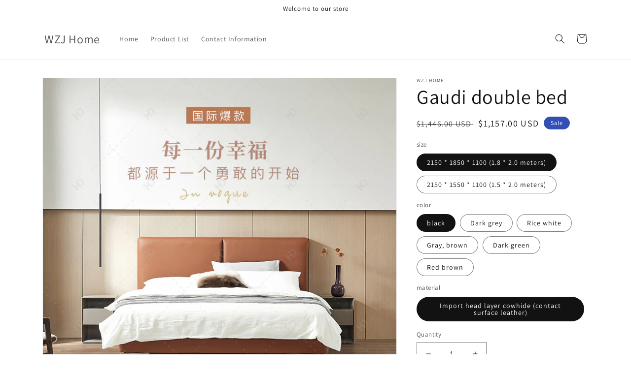

--- FILE ---
content_type: text/html; charset=utf-8
request_url: https://jmod.com/products/gaudi-double-bed
body_size: 26426
content:
<!doctype html>
<html class="no-js" lang="en">
  <head>
    <meta charset="utf-8">
    <meta http-equiv="X-UA-Compatible" content="IE=edge">
    <meta name="viewport" content="width=device-width,initial-scale=1">
    <meta name="theme-color" content="">
    <link rel="canonical" href="https://jmod.com/products/gaudi-double-bed">
    <link rel="preconnect" href="https://cdn.shopify.com" crossorigin><link rel="preconnect" href="https://fonts.shopifycdn.com" crossorigin><title>
      Gaudi double bed
 &ndash; WZJ Home </title>

    

    

<meta property="og:site_name" content="WZJ Home ">
<meta property="og:url" content="https://jmod.com/products/gaudi-double-bed">
<meta property="og:title" content="Gaudi double bed">
<meta property="og:type" content="product">
<meta property="og:description" content="WZJ Home "><meta property="og:image" content="http://jmod.com/cdn/shop/products/f1c8453d-d4c8-47f1-9ca1-49937bce2f84.jpg?v=1652948529">
  <meta property="og:image:secure_url" content="https://jmod.com/cdn/shop/products/f1c8453d-d4c8-47f1-9ca1-49937bce2f84.jpg?v=1652948529">
  <meta property="og:image:width" content="800">
  <meta property="og:image:height" content="800"><meta property="og:price:amount" content="1,149.00">
  <meta property="og:price:currency" content="USD"><meta name="twitter:card" content="summary_large_image">
<meta name="twitter:title" content="Gaudi double bed">
<meta name="twitter:description" content="WZJ Home ">


    <script src="//jmod.com/cdn/shop/t/1/assets/global.js?v=24850326154503943211652085430" defer="defer"></script>
    <script>window.performance && window.performance.mark && window.performance.mark('shopify.content_for_header.start');</script><meta id="shopify-digital-wallet" name="shopify-digital-wallet" content="/61762175172/digital_wallets/dialog">
<link rel="alternate" type="application/json+oembed" href="https://jmod.com/products/gaudi-double-bed.oembed">
<script async="async" src="/checkouts/internal/preloads.js?locale=en-US"></script>
<script id="shopify-features" type="application/json">{"accessToken":"0ced933784e9d381480a7c8146e1cbc4","betas":["rich-media-storefront-analytics"],"domain":"jmod.com","predictiveSearch":true,"shopId":61762175172,"locale":"en"}</script>
<script>var Shopify = Shopify || {};
Shopify.shop = "jmod-com.myshopify.com";
Shopify.locale = "en";
Shopify.currency = {"active":"USD","rate":"1.0"};
Shopify.country = "US";
Shopify.theme = {"name":"Dawn","id":129838416068,"schema_name":"Dawn","schema_version":"5.0.0","theme_store_id":887,"role":"main"};
Shopify.theme.handle = "null";
Shopify.theme.style = {"id":null,"handle":null};
Shopify.cdnHost = "jmod.com/cdn";
Shopify.routes = Shopify.routes || {};
Shopify.routes.root = "/";</script>
<script type="module">!function(o){(o.Shopify=o.Shopify||{}).modules=!0}(window);</script>
<script>!function(o){function n(){var o=[];function n(){o.push(Array.prototype.slice.apply(arguments))}return n.q=o,n}var t=o.Shopify=o.Shopify||{};t.loadFeatures=n(),t.autoloadFeatures=n()}(window);</script>
<script id="shop-js-analytics" type="application/json">{"pageType":"product"}</script>
<script defer="defer" async type="module" src="//jmod.com/cdn/shopifycloud/shop-js/modules/v2/client.init-shop-cart-sync_C5BV16lS.en.esm.js"></script>
<script defer="defer" async type="module" src="//jmod.com/cdn/shopifycloud/shop-js/modules/v2/chunk.common_CygWptCX.esm.js"></script>
<script type="module">
  await import("//jmod.com/cdn/shopifycloud/shop-js/modules/v2/client.init-shop-cart-sync_C5BV16lS.en.esm.js");
await import("//jmod.com/cdn/shopifycloud/shop-js/modules/v2/chunk.common_CygWptCX.esm.js");

  window.Shopify.SignInWithShop?.initShopCartSync?.({"fedCMEnabled":true,"windoidEnabled":true});

</script>
<script id="__st">var __st={"a":61762175172,"offset":28800,"reqid":"2b288aa2-ee4d-4c82-b645-d32c99d5299c-1768705318","pageurl":"jmod.com\/products\/gaudi-double-bed","u":"5cd35e2d5195","p":"product","rtyp":"product","rid":7142316835012};</script>
<script>window.ShopifyPaypalV4VisibilityTracking = true;</script>
<script id="captcha-bootstrap">!function(){'use strict';const t='contact',e='account',n='new_comment',o=[[t,t],['blogs',n],['comments',n],[t,'customer']],c=[[e,'customer_login'],[e,'guest_login'],[e,'recover_customer_password'],[e,'create_customer']],r=t=>t.map((([t,e])=>`form[action*='/${t}']:not([data-nocaptcha='true']) input[name='form_type'][value='${e}']`)).join(','),a=t=>()=>t?[...document.querySelectorAll(t)].map((t=>t.form)):[];function s(){const t=[...o],e=r(t);return a(e)}const i='password',u='form_key',d=['recaptcha-v3-token','g-recaptcha-response','h-captcha-response',i],f=()=>{try{return window.sessionStorage}catch{return}},m='__shopify_v',_=t=>t.elements[u];function p(t,e,n=!1){try{const o=window.sessionStorage,c=JSON.parse(o.getItem(e)),{data:r}=function(t){const{data:e,action:n}=t;return t[m]||n?{data:e,action:n}:{data:t,action:n}}(c);for(const[e,n]of Object.entries(r))t.elements[e]&&(t.elements[e].value=n);n&&o.removeItem(e)}catch(o){console.error('form repopulation failed',{error:o})}}const l='form_type',E='cptcha';function T(t){t.dataset[E]=!0}const w=window,h=w.document,L='Shopify',v='ce_forms',y='captcha';let A=!1;((t,e)=>{const n=(g='f06e6c50-85a8-45c8-87d0-21a2b65856fe',I='https://cdn.shopify.com/shopifycloud/storefront-forms-hcaptcha/ce_storefront_forms_captcha_hcaptcha.v1.5.2.iife.js',D={infoText:'Protected by hCaptcha',privacyText:'Privacy',termsText:'Terms'},(t,e,n)=>{const o=w[L][v],c=o.bindForm;if(c)return c(t,g,e,D).then(n);var r;o.q.push([[t,g,e,D],n]),r=I,A||(h.body.append(Object.assign(h.createElement('script'),{id:'captcha-provider',async:!0,src:r})),A=!0)});var g,I,D;w[L]=w[L]||{},w[L][v]=w[L][v]||{},w[L][v].q=[],w[L][y]=w[L][y]||{},w[L][y].protect=function(t,e){n(t,void 0,e),T(t)},Object.freeze(w[L][y]),function(t,e,n,w,h,L){const[v,y,A,g]=function(t,e,n){const i=e?o:[],u=t?c:[],d=[...i,...u],f=r(d),m=r(i),_=r(d.filter((([t,e])=>n.includes(e))));return[a(f),a(m),a(_),s()]}(w,h,L),I=t=>{const e=t.target;return e instanceof HTMLFormElement?e:e&&e.form},D=t=>v().includes(t);t.addEventListener('submit',(t=>{const e=I(t);if(!e)return;const n=D(e)&&!e.dataset.hcaptchaBound&&!e.dataset.recaptchaBound,o=_(e),c=g().includes(e)&&(!o||!o.value);(n||c)&&t.preventDefault(),c&&!n&&(function(t){try{if(!f())return;!function(t){const e=f();if(!e)return;const n=_(t);if(!n)return;const o=n.value;o&&e.removeItem(o)}(t);const e=Array.from(Array(32),(()=>Math.random().toString(36)[2])).join('');!function(t,e){_(t)||t.append(Object.assign(document.createElement('input'),{type:'hidden',name:u})),t.elements[u].value=e}(t,e),function(t,e){const n=f();if(!n)return;const o=[...t.querySelectorAll(`input[type='${i}']`)].map((({name:t})=>t)),c=[...d,...o],r={};for(const[a,s]of new FormData(t).entries())c.includes(a)||(r[a]=s);n.setItem(e,JSON.stringify({[m]:1,action:t.action,data:r}))}(t,e)}catch(e){console.error('failed to persist form',e)}}(e),e.submit())}));const S=(t,e)=>{t&&!t.dataset[E]&&(n(t,e.some((e=>e===t))),T(t))};for(const o of['focusin','change'])t.addEventListener(o,(t=>{const e=I(t);D(e)&&S(e,y())}));const B=e.get('form_key'),M=e.get(l),P=B&&M;t.addEventListener('DOMContentLoaded',(()=>{const t=y();if(P)for(const e of t)e.elements[l].value===M&&p(e,B);[...new Set([...A(),...v().filter((t=>'true'===t.dataset.shopifyCaptcha))])].forEach((e=>S(e,t)))}))}(h,new URLSearchParams(w.location.search),n,t,e,['guest_login'])})(!0,!0)}();</script>
<script integrity="sha256-4kQ18oKyAcykRKYeNunJcIwy7WH5gtpwJnB7kiuLZ1E=" data-source-attribution="shopify.loadfeatures" defer="defer" src="//jmod.com/cdn/shopifycloud/storefront/assets/storefront/load_feature-a0a9edcb.js" crossorigin="anonymous"></script>
<script data-source-attribution="shopify.dynamic_checkout.dynamic.init">var Shopify=Shopify||{};Shopify.PaymentButton=Shopify.PaymentButton||{isStorefrontPortableWallets:!0,init:function(){window.Shopify.PaymentButton.init=function(){};var t=document.createElement("script");t.src="https://jmod.com/cdn/shopifycloud/portable-wallets/latest/portable-wallets.en.js",t.type="module",document.head.appendChild(t)}};
</script>
<script data-source-attribution="shopify.dynamic_checkout.buyer_consent">
  function portableWalletsHideBuyerConsent(e){var t=document.getElementById("shopify-buyer-consent"),n=document.getElementById("shopify-subscription-policy-button");t&&n&&(t.classList.add("hidden"),t.setAttribute("aria-hidden","true"),n.removeEventListener("click",e))}function portableWalletsShowBuyerConsent(e){var t=document.getElementById("shopify-buyer-consent"),n=document.getElementById("shopify-subscription-policy-button");t&&n&&(t.classList.remove("hidden"),t.removeAttribute("aria-hidden"),n.addEventListener("click",e))}window.Shopify?.PaymentButton&&(window.Shopify.PaymentButton.hideBuyerConsent=portableWalletsHideBuyerConsent,window.Shopify.PaymentButton.showBuyerConsent=portableWalletsShowBuyerConsent);
</script>
<script>
  function portableWalletsCleanup(e){e&&e.src&&console.error("Failed to load portable wallets script "+e.src);var t=document.querySelectorAll("shopify-accelerated-checkout .shopify-payment-button__skeleton, shopify-accelerated-checkout-cart .wallet-cart-button__skeleton"),e=document.getElementById("shopify-buyer-consent");for(let e=0;e<t.length;e++)t[e].remove();e&&e.remove()}function portableWalletsNotLoadedAsModule(e){e instanceof ErrorEvent&&"string"==typeof e.message&&e.message.includes("import.meta")&&"string"==typeof e.filename&&e.filename.includes("portable-wallets")&&(window.removeEventListener("error",portableWalletsNotLoadedAsModule),window.Shopify.PaymentButton.failedToLoad=e,"loading"===document.readyState?document.addEventListener("DOMContentLoaded",window.Shopify.PaymentButton.init):window.Shopify.PaymentButton.init())}window.addEventListener("error",portableWalletsNotLoadedAsModule);
</script>

<script type="module" src="https://jmod.com/cdn/shopifycloud/portable-wallets/latest/portable-wallets.en.js" onError="portableWalletsCleanup(this)" crossorigin="anonymous"></script>
<script nomodule>
  document.addEventListener("DOMContentLoaded", portableWalletsCleanup);
</script>

<link id="shopify-accelerated-checkout-styles" rel="stylesheet" media="screen" href="https://jmod.com/cdn/shopifycloud/portable-wallets/latest/accelerated-checkout-backwards-compat.css" crossorigin="anonymous">
<style id="shopify-accelerated-checkout-cart">
        #shopify-buyer-consent {
  margin-top: 1em;
  display: inline-block;
  width: 100%;
}

#shopify-buyer-consent.hidden {
  display: none;
}

#shopify-subscription-policy-button {
  background: none;
  border: none;
  padding: 0;
  text-decoration: underline;
  font-size: inherit;
  cursor: pointer;
}

#shopify-subscription-policy-button::before {
  box-shadow: none;
}

      </style>
<script id="sections-script" data-sections="product-recommendations,header,footer" defer="defer" src="//jmod.com/cdn/shop/t/1/compiled_assets/scripts.js?v=15"></script>
<script>window.performance && window.performance.mark && window.performance.mark('shopify.content_for_header.end');</script>


    <style data-shopify>
      @font-face {
  font-family: Assistant;
  font-weight: 400;
  font-style: normal;
  font-display: swap;
  src: url("//jmod.com/cdn/fonts/assistant/assistant_n4.9120912a469cad1cc292572851508ca49d12e768.woff2") format("woff2"),
       url("//jmod.com/cdn/fonts/assistant/assistant_n4.6e9875ce64e0fefcd3f4446b7ec9036b3ddd2985.woff") format("woff");
}

      @font-face {
  font-family: Assistant;
  font-weight: 700;
  font-style: normal;
  font-display: swap;
  src: url("//jmod.com/cdn/fonts/assistant/assistant_n7.bf44452348ec8b8efa3aa3068825305886b1c83c.woff2") format("woff2"),
       url("//jmod.com/cdn/fonts/assistant/assistant_n7.0c887fee83f6b3bda822f1150b912c72da0f7b64.woff") format("woff");
}

      
      
      @font-face {
  font-family: Assistant;
  font-weight: 400;
  font-style: normal;
  font-display: swap;
  src: url("//jmod.com/cdn/fonts/assistant/assistant_n4.9120912a469cad1cc292572851508ca49d12e768.woff2") format("woff2"),
       url("//jmod.com/cdn/fonts/assistant/assistant_n4.6e9875ce64e0fefcd3f4446b7ec9036b3ddd2985.woff") format("woff");
}


      :root {
        --font-body-family: Assistant, sans-serif;
        --font-body-style: normal;
        --font-body-weight: 400;
        --font-body-weight-bold: 700;

        --font-heading-family: Assistant, sans-serif;
        --font-heading-style: normal;
        --font-heading-weight: 400;

        --font-body-scale: 1.0;
        --font-heading-scale: 1.0;

        --color-base-text: 18, 18, 18;
        --color-shadow: 18, 18, 18;
        --color-base-background-1: 255, 255, 255;
        --color-base-background-2: 243, 243, 243;
        --color-base-solid-button-labels: 255, 255, 255;
        --color-base-outline-button-labels: 18, 18, 18;
        --color-base-accent-1: 18, 18, 18;
        --color-base-accent-2: 51, 79, 180;
        --payment-terms-background-color: #ffffff;

        --gradient-base-background-1: #ffffff;
        --gradient-base-background-2: #f3f3f3;
        --gradient-base-accent-1: #121212;
        --gradient-base-accent-2: #334fb4;

        --media-padding: px;
        --media-border-opacity: 0.05;
        --media-border-width: 1px;
        --media-radius: 0px;
        --media-shadow-opacity: 0.0;
        --media-shadow-horizontal-offset: 0px;
        --media-shadow-vertical-offset: 4px;
        --media-shadow-blur-radius: 5px;

        --page-width: 120rem;
        --page-width-margin: 0rem;

        --card-image-padding: 0.0rem;
        --card-corner-radius: 0.0rem;
        --card-text-alignment: left;
        --card-border-width: 0.0rem;
        --card-border-opacity: 0.1;
        --card-shadow-opacity: 0.0;
        --card-shadow-horizontal-offset: 0.0rem;
        --card-shadow-vertical-offset: 0.4rem;
        --card-shadow-blur-radius: 0.5rem;

        --badge-corner-radius: 4.0rem;

        --popup-border-width: 1px;
        --popup-border-opacity: 0.1;
        --popup-corner-radius: 0px;
        --popup-shadow-opacity: 0.0;
        --popup-shadow-horizontal-offset: 0px;
        --popup-shadow-vertical-offset: 4px;
        --popup-shadow-blur-radius: 5px;

        --drawer-border-width: 1px;
        --drawer-border-opacity: 0.1;
        --drawer-shadow-opacity: 0.0;
        --drawer-shadow-horizontal-offset: 0px;
        --drawer-shadow-vertical-offset: 4px;
        --drawer-shadow-blur-radius: 5px;

        --spacing-sections-desktop: 0px;
        --spacing-sections-mobile: 0px;

        --grid-desktop-vertical-spacing: 8px;
        --grid-desktop-horizontal-spacing: 8px;
        --grid-mobile-vertical-spacing: 4px;
        --grid-mobile-horizontal-spacing: 4px;

        --text-boxes-border-opacity: 0.1;
        --text-boxes-border-width: 0px;
        --text-boxes-radius: 0px;
        --text-boxes-shadow-opacity: 0.0;
        --text-boxes-shadow-horizontal-offset: 0px;
        --text-boxes-shadow-vertical-offset: 4px;
        --text-boxes-shadow-blur-radius: 5px;

        --buttons-radius: 0px;
        --buttons-radius-outset: 0px;
        --buttons-border-width: 1px;
        --buttons-border-opacity: 1.0;
        --buttons-shadow-opacity: 0.0;
        --buttons-shadow-horizontal-offset: 0px;
        --buttons-shadow-vertical-offset: 4px;
        --buttons-shadow-blur-radius: 5px;
        --buttons-border-offset: 0px;

        --inputs-radius: 0px;
        --inputs-border-width: 1px;
        --inputs-border-opacity: 0.55;
        --inputs-shadow-opacity: 0.0;
        --inputs-shadow-horizontal-offset: 0px;
        --inputs-margin-offset: 0px;
        --inputs-shadow-vertical-offset: 4px;
        --inputs-shadow-blur-radius: 5px;
        --inputs-radius-outset: 0px;

        --variant-pills-radius: 40px;
        --variant-pills-border-width: 1px;
        --variant-pills-border-opacity: 0.55;
        --variant-pills-shadow-opacity: 0.0;
        --variant-pills-shadow-horizontal-offset: 0px;
        --variant-pills-shadow-vertical-offset: 4px;
        --variant-pills-shadow-blur-radius: 5px;
      }

      *,
      *::before,
      *::after {
        box-sizing: inherit;
      }

      html {
        box-sizing: border-box;
        font-size: calc(var(--font-body-scale) * 62.5%);
        height: 100%;
      }

      body {
        display: grid;
        grid-template-rows: auto auto 1fr auto;
        grid-template-columns: 100%;
        min-height: 100%;
        margin: 0;
        font-size: 1.5rem;
        letter-spacing: 0.06rem;
        line-height: calc(1 + 0.8 / var(--font-body-scale));
        font-family: var(--font-body-family);
        font-style: var(--font-body-style);
        font-weight: var(--font-body-weight);
      }

      @media screen and (min-width: 750px) {
        body {
          font-size: 1.6rem;
        }
      }
    </style>

    <link href="//jmod.com/cdn/shop/t/1/assets/base.css?v=33648442733440060821652085444" rel="stylesheet" type="text/css" media="all" />
<link rel="preload" as="font" href="//jmod.com/cdn/fonts/assistant/assistant_n4.9120912a469cad1cc292572851508ca49d12e768.woff2" type="font/woff2" crossorigin><link rel="preload" as="font" href="//jmod.com/cdn/fonts/assistant/assistant_n4.9120912a469cad1cc292572851508ca49d12e768.woff2" type="font/woff2" crossorigin><link rel="stylesheet" href="//jmod.com/cdn/shop/t/1/assets/component-predictive-search.css?v=165644661289088488651652085427" media="print" onload="this.media='all'"><script>document.documentElement.className = document.documentElement.className.replace('no-js', 'js');
    if (Shopify.designMode) {
      document.documentElement.classList.add('shopify-design-mode');
    }
    </script>
  <link href="https://monorail-edge.shopifysvc.com" rel="dns-prefetch">
<script>(function(){if ("sendBeacon" in navigator && "performance" in window) {try {var session_token_from_headers = performance.getEntriesByType('navigation')[0].serverTiming.find(x => x.name == '_s').description;} catch {var session_token_from_headers = undefined;}var session_cookie_matches = document.cookie.match(/_shopify_s=([^;]*)/);var session_token_from_cookie = session_cookie_matches && session_cookie_matches.length === 2 ? session_cookie_matches[1] : "";var session_token = session_token_from_headers || session_token_from_cookie || "";function handle_abandonment_event(e) {var entries = performance.getEntries().filter(function(entry) {return /monorail-edge.shopifysvc.com/.test(entry.name);});if (!window.abandonment_tracked && entries.length === 0) {window.abandonment_tracked = true;var currentMs = Date.now();var navigation_start = performance.timing.navigationStart;var payload = {shop_id: 61762175172,url: window.location.href,navigation_start,duration: currentMs - navigation_start,session_token,page_type: "product"};window.navigator.sendBeacon("https://monorail-edge.shopifysvc.com/v1/produce", JSON.stringify({schema_id: "online_store_buyer_site_abandonment/1.1",payload: payload,metadata: {event_created_at_ms: currentMs,event_sent_at_ms: currentMs}}));}}window.addEventListener('pagehide', handle_abandonment_event);}}());</script>
<script id="web-pixels-manager-setup">(function e(e,d,r,n,o){if(void 0===o&&(o={}),!Boolean(null===(a=null===(i=window.Shopify)||void 0===i?void 0:i.analytics)||void 0===a?void 0:a.replayQueue)){var i,a;window.Shopify=window.Shopify||{};var t=window.Shopify;t.analytics=t.analytics||{};var s=t.analytics;s.replayQueue=[],s.publish=function(e,d,r){return s.replayQueue.push([e,d,r]),!0};try{self.performance.mark("wpm:start")}catch(e){}var l=function(){var e={modern:/Edge?\/(1{2}[4-9]|1[2-9]\d|[2-9]\d{2}|\d{4,})\.\d+(\.\d+|)|Firefox\/(1{2}[4-9]|1[2-9]\d|[2-9]\d{2}|\d{4,})\.\d+(\.\d+|)|Chrom(ium|e)\/(9{2}|\d{3,})\.\d+(\.\d+|)|(Maci|X1{2}).+ Version\/(15\.\d+|(1[6-9]|[2-9]\d|\d{3,})\.\d+)([,.]\d+|)( \(\w+\)|)( Mobile\/\w+|) Safari\/|Chrome.+OPR\/(9{2}|\d{3,})\.\d+\.\d+|(CPU[ +]OS|iPhone[ +]OS|CPU[ +]iPhone|CPU IPhone OS|CPU iPad OS)[ +]+(15[._]\d+|(1[6-9]|[2-9]\d|\d{3,})[._]\d+)([._]\d+|)|Android:?[ /-](13[3-9]|1[4-9]\d|[2-9]\d{2}|\d{4,})(\.\d+|)(\.\d+|)|Android.+Firefox\/(13[5-9]|1[4-9]\d|[2-9]\d{2}|\d{4,})\.\d+(\.\d+|)|Android.+Chrom(ium|e)\/(13[3-9]|1[4-9]\d|[2-9]\d{2}|\d{4,})\.\d+(\.\d+|)|SamsungBrowser\/([2-9]\d|\d{3,})\.\d+/,legacy:/Edge?\/(1[6-9]|[2-9]\d|\d{3,})\.\d+(\.\d+|)|Firefox\/(5[4-9]|[6-9]\d|\d{3,})\.\d+(\.\d+|)|Chrom(ium|e)\/(5[1-9]|[6-9]\d|\d{3,})\.\d+(\.\d+|)([\d.]+$|.*Safari\/(?![\d.]+ Edge\/[\d.]+$))|(Maci|X1{2}).+ Version\/(10\.\d+|(1[1-9]|[2-9]\d|\d{3,})\.\d+)([,.]\d+|)( \(\w+\)|)( Mobile\/\w+|) Safari\/|Chrome.+OPR\/(3[89]|[4-9]\d|\d{3,})\.\d+\.\d+|(CPU[ +]OS|iPhone[ +]OS|CPU[ +]iPhone|CPU IPhone OS|CPU iPad OS)[ +]+(10[._]\d+|(1[1-9]|[2-9]\d|\d{3,})[._]\d+)([._]\d+|)|Android:?[ /-](13[3-9]|1[4-9]\d|[2-9]\d{2}|\d{4,})(\.\d+|)(\.\d+|)|Mobile Safari.+OPR\/([89]\d|\d{3,})\.\d+\.\d+|Android.+Firefox\/(13[5-9]|1[4-9]\d|[2-9]\d{2}|\d{4,})\.\d+(\.\d+|)|Android.+Chrom(ium|e)\/(13[3-9]|1[4-9]\d|[2-9]\d{2}|\d{4,})\.\d+(\.\d+|)|Android.+(UC? ?Browser|UCWEB|U3)[ /]?(15\.([5-9]|\d{2,})|(1[6-9]|[2-9]\d|\d{3,})\.\d+)\.\d+|SamsungBrowser\/(5\.\d+|([6-9]|\d{2,})\.\d+)|Android.+MQ{2}Browser\/(14(\.(9|\d{2,})|)|(1[5-9]|[2-9]\d|\d{3,})(\.\d+|))(\.\d+|)|K[Aa][Ii]OS\/(3\.\d+|([4-9]|\d{2,})\.\d+)(\.\d+|)/},d=e.modern,r=e.legacy,n=navigator.userAgent;return n.match(d)?"modern":n.match(r)?"legacy":"unknown"}(),u="modern"===l?"modern":"legacy",c=(null!=n?n:{modern:"",legacy:""})[u],f=function(e){return[e.baseUrl,"/wpm","/b",e.hashVersion,"modern"===e.buildTarget?"m":"l",".js"].join("")}({baseUrl:d,hashVersion:r,buildTarget:u}),m=function(e){var d=e.version,r=e.bundleTarget,n=e.surface,o=e.pageUrl,i=e.monorailEndpoint;return{emit:function(e){var a=e.status,t=e.errorMsg,s=(new Date).getTime(),l=JSON.stringify({metadata:{event_sent_at_ms:s},events:[{schema_id:"web_pixels_manager_load/3.1",payload:{version:d,bundle_target:r,page_url:o,status:a,surface:n,error_msg:t},metadata:{event_created_at_ms:s}}]});if(!i)return console&&console.warn&&console.warn("[Web Pixels Manager] No Monorail endpoint provided, skipping logging."),!1;try{return self.navigator.sendBeacon.bind(self.navigator)(i,l)}catch(e){}var u=new XMLHttpRequest;try{return u.open("POST",i,!0),u.setRequestHeader("Content-Type","text/plain"),u.send(l),!0}catch(e){return console&&console.warn&&console.warn("[Web Pixels Manager] Got an unhandled error while logging to Monorail."),!1}}}}({version:r,bundleTarget:l,surface:e.surface,pageUrl:self.location.href,monorailEndpoint:e.monorailEndpoint});try{o.browserTarget=l,function(e){var d=e.src,r=e.async,n=void 0===r||r,o=e.onload,i=e.onerror,a=e.sri,t=e.scriptDataAttributes,s=void 0===t?{}:t,l=document.createElement("script"),u=document.querySelector("head"),c=document.querySelector("body");if(l.async=n,l.src=d,a&&(l.integrity=a,l.crossOrigin="anonymous"),s)for(var f in s)if(Object.prototype.hasOwnProperty.call(s,f))try{l.dataset[f]=s[f]}catch(e){}if(o&&l.addEventListener("load",o),i&&l.addEventListener("error",i),u)u.appendChild(l);else{if(!c)throw new Error("Did not find a head or body element to append the script");c.appendChild(l)}}({src:f,async:!0,onload:function(){if(!function(){var e,d;return Boolean(null===(d=null===(e=window.Shopify)||void 0===e?void 0:e.analytics)||void 0===d?void 0:d.initialized)}()){var d=window.webPixelsManager.init(e)||void 0;if(d){var r=window.Shopify.analytics;r.replayQueue.forEach((function(e){var r=e[0],n=e[1],o=e[2];d.publishCustomEvent(r,n,o)})),r.replayQueue=[],r.publish=d.publishCustomEvent,r.visitor=d.visitor,r.initialized=!0}}},onerror:function(){return m.emit({status:"failed",errorMsg:"".concat(f," has failed to load")})},sri:function(e){var d=/^sha384-[A-Za-z0-9+/=]+$/;return"string"==typeof e&&d.test(e)}(c)?c:"",scriptDataAttributes:o}),m.emit({status:"loading"})}catch(e){m.emit({status:"failed",errorMsg:(null==e?void 0:e.message)||"Unknown error"})}}})({shopId: 61762175172,storefrontBaseUrl: "https://jmod.com",extensionsBaseUrl: "https://extensions.shopifycdn.com/cdn/shopifycloud/web-pixels-manager",monorailEndpoint: "https://monorail-edge.shopifysvc.com/unstable/produce_batch",surface: "storefront-renderer",enabledBetaFlags: ["2dca8a86"],webPixelsConfigList: [{"id":"shopify-app-pixel","configuration":"{}","eventPayloadVersion":"v1","runtimeContext":"STRICT","scriptVersion":"0450","apiClientId":"shopify-pixel","type":"APP","privacyPurposes":["ANALYTICS","MARKETING"]},{"id":"shopify-custom-pixel","eventPayloadVersion":"v1","runtimeContext":"LAX","scriptVersion":"0450","apiClientId":"shopify-pixel","type":"CUSTOM","privacyPurposes":["ANALYTICS","MARKETING"]}],isMerchantRequest: false,initData: {"shop":{"name":"WZJ Home ","paymentSettings":{"currencyCode":"USD"},"myshopifyDomain":"jmod-com.myshopify.com","countryCode":"CN","storefrontUrl":"https:\/\/jmod.com"},"customer":null,"cart":null,"checkout":null,"productVariants":[{"price":{"amount":1157.0,"currencyCode":"USD"},"product":{"title":"Gaudi double bed","vendor":"WZJ Home","id":"7142316835012","untranslatedTitle":"Gaudi double bed","url":"\/products\/gaudi-double-bed","type":"bed"},"id":"41532794011844","image":{"src":"\/\/jmod.com\/cdn\/shop\/products\/f1c8453d-d4c8-47f1-9ca1-49937bce2f84.jpg?v=1652948529"},"sku":"39998","title":"2150 * 1850 * 1100 (1.8 * 2.0 meters) \/ black \/ Import head layer cowhide (contact surface leather)","untranslatedTitle":"2150 * 1850 * 1100 (1.8 * 2.0 meters) \/ black \/ Import head layer cowhide (contact surface leather)"},{"price":{"amount":1157.0,"currencyCode":"USD"},"product":{"title":"Gaudi double bed","vendor":"WZJ Home","id":"7142316835012","untranslatedTitle":"Gaudi double bed","url":"\/products\/gaudi-double-bed","type":"bed"},"id":"41532794044612","image":{"src":"\/\/jmod.com\/cdn\/shop\/products\/f1c8453d-d4c8-47f1-9ca1-49937bce2f84.jpg?v=1652948529"},"sku":"39999","title":"2150 * 1850 * 1100 (1.8 * 2.0 meters) \/ Dark grey \/ Import head layer cowhide (contact surface leather)","untranslatedTitle":"2150 * 1850 * 1100 (1.8 * 2.0 meters) \/ Dark grey \/ Import head layer cowhide (contact surface leather)"},{"price":{"amount":1157.0,"currencyCode":"USD"},"product":{"title":"Gaudi double bed","vendor":"WZJ Home","id":"7142316835012","untranslatedTitle":"Gaudi double bed","url":"\/products\/gaudi-double-bed","type":"bed"},"id":"41532794077380","image":{"src":"\/\/jmod.com\/cdn\/shop\/products\/f1c8453d-d4c8-47f1-9ca1-49937bce2f84.jpg?v=1652948529"},"sku":"40000","title":"2150 * 1850 * 1100 (1.8 * 2.0 meters) \/ Rice white \/ Import head layer cowhide (contact surface leather)","untranslatedTitle":"2150 * 1850 * 1100 (1.8 * 2.0 meters) \/ Rice white \/ Import head layer cowhide (contact surface leather)"},{"price":{"amount":1157.0,"currencyCode":"USD"},"product":{"title":"Gaudi double bed","vendor":"WZJ Home","id":"7142316835012","untranslatedTitle":"Gaudi double bed","url":"\/products\/gaudi-double-bed","type":"bed"},"id":"41532794110148","image":{"src":"\/\/jmod.com\/cdn\/shop\/products\/f1c8453d-d4c8-47f1-9ca1-49937bce2f84.jpg?v=1652948529"},"sku":"40001","title":"2150 * 1850 * 1100 (1.8 * 2.0 meters) \/ Gray, brown \/ Import head layer cowhide (contact surface leather)","untranslatedTitle":"2150 * 1850 * 1100 (1.8 * 2.0 meters) \/ Gray, brown \/ Import head layer cowhide (contact surface leather)"},{"price":{"amount":1157.0,"currencyCode":"USD"},"product":{"title":"Gaudi double bed","vendor":"WZJ Home","id":"7142316835012","untranslatedTitle":"Gaudi double bed","url":"\/products\/gaudi-double-bed","type":"bed"},"id":"41532794142916","image":{"src":"\/\/jmod.com\/cdn\/shop\/products\/f1c8453d-d4c8-47f1-9ca1-49937bce2f84.jpg?v=1652948529"},"sku":"40002","title":"2150 * 1850 * 1100 (1.8 * 2.0 meters) \/ Dark green \/ Import head layer cowhide (contact surface leather)","untranslatedTitle":"2150 * 1850 * 1100 (1.8 * 2.0 meters) \/ Dark green \/ Import head layer cowhide (contact surface leather)"},{"price":{"amount":1157.0,"currencyCode":"USD"},"product":{"title":"Gaudi double bed","vendor":"WZJ Home","id":"7142316835012","untranslatedTitle":"Gaudi double bed","url":"\/products\/gaudi-double-bed","type":"bed"},"id":"41532794208452","image":{"src":"\/\/jmod.com\/cdn\/shop\/products\/f1c8453d-d4c8-47f1-9ca1-49937bce2f84.jpg?v=1652948529"},"sku":"40003","title":"2150 * 1850 * 1100 (1.8 * 2.0 meters) \/ Red brown \/ Import head layer cowhide (contact surface leather)","untranslatedTitle":"2150 * 1850 * 1100 (1.8 * 2.0 meters) \/ Red brown \/ Import head layer cowhide (contact surface leather)"},{"price":{"amount":1149.0,"currencyCode":"USD"},"product":{"title":"Gaudi double bed","vendor":"WZJ Home","id":"7142316835012","untranslatedTitle":"Gaudi double bed","url":"\/products\/gaudi-double-bed","type":"bed"},"id":"41532794241220","image":{"src":"\/\/jmod.com\/cdn\/shop\/products\/f1c8453d-d4c8-47f1-9ca1-49937bce2f84.jpg?v=1652948529"},"sku":"40004","title":"2150 * 1550 * 1100 (1.5 * 2.0 meters) \/ black \/ Import head layer cowhide (contact surface leather)","untranslatedTitle":"2150 * 1550 * 1100 (1.5 * 2.0 meters) \/ black \/ Import head layer cowhide (contact surface leather)"},{"price":{"amount":1149.0,"currencyCode":"USD"},"product":{"title":"Gaudi double bed","vendor":"WZJ Home","id":"7142316835012","untranslatedTitle":"Gaudi double bed","url":"\/products\/gaudi-double-bed","type":"bed"},"id":"41532794306756","image":{"src":"\/\/jmod.com\/cdn\/shop\/products\/f1c8453d-d4c8-47f1-9ca1-49937bce2f84.jpg?v=1652948529"},"sku":"40005","title":"2150 * 1550 * 1100 (1.5 * 2.0 meters) \/ Dark grey \/ Import head layer cowhide (contact surface leather)","untranslatedTitle":"2150 * 1550 * 1100 (1.5 * 2.0 meters) \/ Dark grey \/ Import head layer cowhide (contact surface leather)"},{"price":{"amount":1149.0,"currencyCode":"USD"},"product":{"title":"Gaudi double bed","vendor":"WZJ Home","id":"7142316835012","untranslatedTitle":"Gaudi double bed","url":"\/products\/gaudi-double-bed","type":"bed"},"id":"41532794372292","image":{"src":"\/\/jmod.com\/cdn\/shop\/products\/f1c8453d-d4c8-47f1-9ca1-49937bce2f84.jpg?v=1652948529"},"sku":"40006","title":"2150 * 1550 * 1100 (1.5 * 2.0 meters) \/ Rice white \/ Import head layer cowhide (contact surface leather)","untranslatedTitle":"2150 * 1550 * 1100 (1.5 * 2.0 meters) \/ Rice white \/ Import head layer cowhide (contact surface leather)"},{"price":{"amount":1149.0,"currencyCode":"USD"},"product":{"title":"Gaudi double bed","vendor":"WZJ Home","id":"7142316835012","untranslatedTitle":"Gaudi double bed","url":"\/products\/gaudi-double-bed","type":"bed"},"id":"41532794405060","image":{"src":"\/\/jmod.com\/cdn\/shop\/products\/f1c8453d-d4c8-47f1-9ca1-49937bce2f84.jpg?v=1652948529"},"sku":"40007","title":"2150 * 1550 * 1100 (1.5 * 2.0 meters) \/ Gray, brown \/ Import head layer cowhide (contact surface leather)","untranslatedTitle":"2150 * 1550 * 1100 (1.5 * 2.0 meters) \/ Gray, brown \/ Import head layer cowhide (contact surface leather)"},{"price":{"amount":1149.0,"currencyCode":"USD"},"product":{"title":"Gaudi double bed","vendor":"WZJ Home","id":"7142316835012","untranslatedTitle":"Gaudi double bed","url":"\/products\/gaudi-double-bed","type":"bed"},"id":"41532794437828","image":{"src":"\/\/jmod.com\/cdn\/shop\/products\/f1c8453d-d4c8-47f1-9ca1-49937bce2f84.jpg?v=1652948529"},"sku":"40008","title":"2150 * 1550 * 1100 (1.5 * 2.0 meters) \/ Dark green \/ Import head layer cowhide (contact surface leather)","untranslatedTitle":"2150 * 1550 * 1100 (1.5 * 2.0 meters) \/ Dark green \/ Import head layer cowhide (contact surface leather)"},{"price":{"amount":1149.0,"currencyCode":"USD"},"product":{"title":"Gaudi double bed","vendor":"WZJ Home","id":"7142316835012","untranslatedTitle":"Gaudi double bed","url":"\/products\/gaudi-double-bed","type":"bed"},"id":"41532794470596","image":{"src":"\/\/jmod.com\/cdn\/shop\/products\/f1c8453d-d4c8-47f1-9ca1-49937bce2f84.jpg?v=1652948529"},"sku":"40009","title":"2150 * 1550 * 1100 (1.5 * 2.0 meters) \/ Red brown \/ Import head layer cowhide (contact surface leather)","untranslatedTitle":"2150 * 1550 * 1100 (1.5 * 2.0 meters) \/ Red brown \/ Import head layer cowhide (contact surface leather)"}],"purchasingCompany":null},},"https://jmod.com/cdn","fcfee988w5aeb613cpc8e4bc33m6693e112",{"modern":"","legacy":""},{"shopId":"61762175172","storefrontBaseUrl":"https:\/\/jmod.com","extensionBaseUrl":"https:\/\/extensions.shopifycdn.com\/cdn\/shopifycloud\/web-pixels-manager","surface":"storefront-renderer","enabledBetaFlags":"[\"2dca8a86\"]","isMerchantRequest":"false","hashVersion":"fcfee988w5aeb613cpc8e4bc33m6693e112","publish":"custom","events":"[[\"page_viewed\",{}],[\"product_viewed\",{\"productVariant\":{\"price\":{\"amount\":1157.0,\"currencyCode\":\"USD\"},\"product\":{\"title\":\"Gaudi double bed\",\"vendor\":\"WZJ Home\",\"id\":\"7142316835012\",\"untranslatedTitle\":\"Gaudi double bed\",\"url\":\"\/products\/gaudi-double-bed\",\"type\":\"bed\"},\"id\":\"41532794011844\",\"image\":{\"src\":\"\/\/jmod.com\/cdn\/shop\/products\/f1c8453d-d4c8-47f1-9ca1-49937bce2f84.jpg?v=1652948529\"},\"sku\":\"39998\",\"title\":\"2150 * 1850 * 1100 (1.8 * 2.0 meters) \/ black \/ Import head layer cowhide (contact surface leather)\",\"untranslatedTitle\":\"2150 * 1850 * 1100 (1.8 * 2.0 meters) \/ black \/ Import head layer cowhide (contact surface leather)\"}}]]"});</script><script>
  window.ShopifyAnalytics = window.ShopifyAnalytics || {};
  window.ShopifyAnalytics.meta = window.ShopifyAnalytics.meta || {};
  window.ShopifyAnalytics.meta.currency = 'USD';
  var meta = {"product":{"id":7142316835012,"gid":"gid:\/\/shopify\/Product\/7142316835012","vendor":"WZJ Home","type":"bed","handle":"gaudi-double-bed","variants":[{"id":41532794011844,"price":115700,"name":"Gaudi double bed - 2150 * 1850 * 1100 (1.8 * 2.0 meters) \/ black \/ Import head layer cowhide (contact surface leather)","public_title":"2150 * 1850 * 1100 (1.8 * 2.0 meters) \/ black \/ Import head layer cowhide (contact surface leather)","sku":"39998"},{"id":41532794044612,"price":115700,"name":"Gaudi double bed - 2150 * 1850 * 1100 (1.8 * 2.0 meters) \/ Dark grey \/ Import head layer cowhide (contact surface leather)","public_title":"2150 * 1850 * 1100 (1.8 * 2.0 meters) \/ Dark grey \/ Import head layer cowhide (contact surface leather)","sku":"39999"},{"id":41532794077380,"price":115700,"name":"Gaudi double bed - 2150 * 1850 * 1100 (1.8 * 2.0 meters) \/ Rice white \/ Import head layer cowhide (contact surface leather)","public_title":"2150 * 1850 * 1100 (1.8 * 2.0 meters) \/ Rice white \/ Import head layer cowhide (contact surface leather)","sku":"40000"},{"id":41532794110148,"price":115700,"name":"Gaudi double bed - 2150 * 1850 * 1100 (1.8 * 2.0 meters) \/ Gray, brown \/ Import head layer cowhide (contact surface leather)","public_title":"2150 * 1850 * 1100 (1.8 * 2.0 meters) \/ Gray, brown \/ Import head layer cowhide (contact surface leather)","sku":"40001"},{"id":41532794142916,"price":115700,"name":"Gaudi double bed - 2150 * 1850 * 1100 (1.8 * 2.0 meters) \/ Dark green \/ Import head layer cowhide (contact surface leather)","public_title":"2150 * 1850 * 1100 (1.8 * 2.0 meters) \/ Dark green \/ Import head layer cowhide (contact surface leather)","sku":"40002"},{"id":41532794208452,"price":115700,"name":"Gaudi double bed - 2150 * 1850 * 1100 (1.8 * 2.0 meters) \/ Red brown \/ Import head layer cowhide (contact surface leather)","public_title":"2150 * 1850 * 1100 (1.8 * 2.0 meters) \/ Red brown \/ Import head layer cowhide (contact surface leather)","sku":"40003"},{"id":41532794241220,"price":114900,"name":"Gaudi double bed - 2150 * 1550 * 1100 (1.5 * 2.0 meters) \/ black \/ Import head layer cowhide (contact surface leather)","public_title":"2150 * 1550 * 1100 (1.5 * 2.0 meters) \/ black \/ Import head layer cowhide (contact surface leather)","sku":"40004"},{"id":41532794306756,"price":114900,"name":"Gaudi double bed - 2150 * 1550 * 1100 (1.5 * 2.0 meters) \/ Dark grey \/ Import head layer cowhide (contact surface leather)","public_title":"2150 * 1550 * 1100 (1.5 * 2.0 meters) \/ Dark grey \/ Import head layer cowhide (contact surface leather)","sku":"40005"},{"id":41532794372292,"price":114900,"name":"Gaudi double bed - 2150 * 1550 * 1100 (1.5 * 2.0 meters) \/ Rice white \/ Import head layer cowhide (contact surface leather)","public_title":"2150 * 1550 * 1100 (1.5 * 2.0 meters) \/ Rice white \/ Import head layer cowhide (contact surface leather)","sku":"40006"},{"id":41532794405060,"price":114900,"name":"Gaudi double bed - 2150 * 1550 * 1100 (1.5 * 2.0 meters) \/ Gray, brown \/ Import head layer cowhide (contact surface leather)","public_title":"2150 * 1550 * 1100 (1.5 * 2.0 meters) \/ Gray, brown \/ Import head layer cowhide (contact surface leather)","sku":"40007"},{"id":41532794437828,"price":114900,"name":"Gaudi double bed - 2150 * 1550 * 1100 (1.5 * 2.0 meters) \/ Dark green \/ Import head layer cowhide (contact surface leather)","public_title":"2150 * 1550 * 1100 (1.5 * 2.0 meters) \/ Dark green \/ Import head layer cowhide (contact surface leather)","sku":"40008"},{"id":41532794470596,"price":114900,"name":"Gaudi double bed - 2150 * 1550 * 1100 (1.5 * 2.0 meters) \/ Red brown \/ Import head layer cowhide (contact surface leather)","public_title":"2150 * 1550 * 1100 (1.5 * 2.0 meters) \/ Red brown \/ Import head layer cowhide (contact surface leather)","sku":"40009"}],"remote":false},"page":{"pageType":"product","resourceType":"product","resourceId":7142316835012,"requestId":"2b288aa2-ee4d-4c82-b645-d32c99d5299c-1768705318"}};
  for (var attr in meta) {
    window.ShopifyAnalytics.meta[attr] = meta[attr];
  }
</script>
<script class="analytics">
  (function () {
    var customDocumentWrite = function(content) {
      var jquery = null;

      if (window.jQuery) {
        jquery = window.jQuery;
      } else if (window.Checkout && window.Checkout.$) {
        jquery = window.Checkout.$;
      }

      if (jquery) {
        jquery('body').append(content);
      }
    };

    var hasLoggedConversion = function(token) {
      if (token) {
        return document.cookie.indexOf('loggedConversion=' + token) !== -1;
      }
      return false;
    }

    var setCookieIfConversion = function(token) {
      if (token) {
        var twoMonthsFromNow = new Date(Date.now());
        twoMonthsFromNow.setMonth(twoMonthsFromNow.getMonth() + 2);

        document.cookie = 'loggedConversion=' + token + '; expires=' + twoMonthsFromNow;
      }
    }

    var trekkie = window.ShopifyAnalytics.lib = window.trekkie = window.trekkie || [];
    if (trekkie.integrations) {
      return;
    }
    trekkie.methods = [
      'identify',
      'page',
      'ready',
      'track',
      'trackForm',
      'trackLink'
    ];
    trekkie.factory = function(method) {
      return function() {
        var args = Array.prototype.slice.call(arguments);
        args.unshift(method);
        trekkie.push(args);
        return trekkie;
      };
    };
    for (var i = 0; i < trekkie.methods.length; i++) {
      var key = trekkie.methods[i];
      trekkie[key] = trekkie.factory(key);
    }
    trekkie.load = function(config) {
      trekkie.config = config || {};
      trekkie.config.initialDocumentCookie = document.cookie;
      var first = document.getElementsByTagName('script')[0];
      var script = document.createElement('script');
      script.type = 'text/javascript';
      script.onerror = function(e) {
        var scriptFallback = document.createElement('script');
        scriptFallback.type = 'text/javascript';
        scriptFallback.onerror = function(error) {
                var Monorail = {
      produce: function produce(monorailDomain, schemaId, payload) {
        var currentMs = new Date().getTime();
        var event = {
          schema_id: schemaId,
          payload: payload,
          metadata: {
            event_created_at_ms: currentMs,
            event_sent_at_ms: currentMs
          }
        };
        return Monorail.sendRequest("https://" + monorailDomain + "/v1/produce", JSON.stringify(event));
      },
      sendRequest: function sendRequest(endpointUrl, payload) {
        // Try the sendBeacon API
        if (window && window.navigator && typeof window.navigator.sendBeacon === 'function' && typeof window.Blob === 'function' && !Monorail.isIos12()) {
          var blobData = new window.Blob([payload], {
            type: 'text/plain'
          });

          if (window.navigator.sendBeacon(endpointUrl, blobData)) {
            return true;
          } // sendBeacon was not successful

        } // XHR beacon

        var xhr = new XMLHttpRequest();

        try {
          xhr.open('POST', endpointUrl);
          xhr.setRequestHeader('Content-Type', 'text/plain');
          xhr.send(payload);
        } catch (e) {
          console.log(e);
        }

        return false;
      },
      isIos12: function isIos12() {
        return window.navigator.userAgent.lastIndexOf('iPhone; CPU iPhone OS 12_') !== -1 || window.navigator.userAgent.lastIndexOf('iPad; CPU OS 12_') !== -1;
      }
    };
    Monorail.produce('monorail-edge.shopifysvc.com',
      'trekkie_storefront_load_errors/1.1',
      {shop_id: 61762175172,
      theme_id: 129838416068,
      app_name: "storefront",
      context_url: window.location.href,
      source_url: "//jmod.com/cdn/s/trekkie.storefront.cd680fe47e6c39ca5d5df5f0a32d569bc48c0f27.min.js"});

        };
        scriptFallback.async = true;
        scriptFallback.src = '//jmod.com/cdn/s/trekkie.storefront.cd680fe47e6c39ca5d5df5f0a32d569bc48c0f27.min.js';
        first.parentNode.insertBefore(scriptFallback, first);
      };
      script.async = true;
      script.src = '//jmod.com/cdn/s/trekkie.storefront.cd680fe47e6c39ca5d5df5f0a32d569bc48c0f27.min.js';
      first.parentNode.insertBefore(script, first);
    };
    trekkie.load(
      {"Trekkie":{"appName":"storefront","development":false,"defaultAttributes":{"shopId":61762175172,"isMerchantRequest":null,"themeId":129838416068,"themeCityHash":"3644650659794593523","contentLanguage":"en","currency":"USD","eventMetadataId":"3384aa47-f01b-40a7-a9f3-69085c17ba95"},"isServerSideCookieWritingEnabled":true,"monorailRegion":"shop_domain","enabledBetaFlags":["65f19447"]},"Session Attribution":{},"S2S":{"facebookCapiEnabled":false,"source":"trekkie-storefront-renderer","apiClientId":580111}}
    );

    var loaded = false;
    trekkie.ready(function() {
      if (loaded) return;
      loaded = true;

      window.ShopifyAnalytics.lib = window.trekkie;

      var originalDocumentWrite = document.write;
      document.write = customDocumentWrite;
      try { window.ShopifyAnalytics.merchantGoogleAnalytics.call(this); } catch(error) {};
      document.write = originalDocumentWrite;

      window.ShopifyAnalytics.lib.page(null,{"pageType":"product","resourceType":"product","resourceId":7142316835012,"requestId":"2b288aa2-ee4d-4c82-b645-d32c99d5299c-1768705318","shopifyEmitted":true});

      var match = window.location.pathname.match(/checkouts\/(.+)\/(thank_you|post_purchase)/)
      var token = match? match[1]: undefined;
      if (!hasLoggedConversion(token)) {
        setCookieIfConversion(token);
        window.ShopifyAnalytics.lib.track("Viewed Product",{"currency":"USD","variantId":41532794011844,"productId":7142316835012,"productGid":"gid:\/\/shopify\/Product\/7142316835012","name":"Gaudi double bed - 2150 * 1850 * 1100 (1.8 * 2.0 meters) \/ black \/ Import head layer cowhide (contact surface leather)","price":"1157.00","sku":"39998","brand":"WZJ Home","variant":"2150 * 1850 * 1100 (1.8 * 2.0 meters) \/ black \/ Import head layer cowhide (contact surface leather)","category":"bed","nonInteraction":true,"remote":false},undefined,undefined,{"shopifyEmitted":true});
      window.ShopifyAnalytics.lib.track("monorail:\/\/trekkie_storefront_viewed_product\/1.1",{"currency":"USD","variantId":41532794011844,"productId":7142316835012,"productGid":"gid:\/\/shopify\/Product\/7142316835012","name":"Gaudi double bed - 2150 * 1850 * 1100 (1.8 * 2.0 meters) \/ black \/ Import head layer cowhide (contact surface leather)","price":"1157.00","sku":"39998","brand":"WZJ Home","variant":"2150 * 1850 * 1100 (1.8 * 2.0 meters) \/ black \/ Import head layer cowhide (contact surface leather)","category":"bed","nonInteraction":true,"remote":false,"referer":"https:\/\/jmod.com\/products\/gaudi-double-bed"});
      }
    });


        var eventsListenerScript = document.createElement('script');
        eventsListenerScript.async = true;
        eventsListenerScript.src = "//jmod.com/cdn/shopifycloud/storefront/assets/shop_events_listener-3da45d37.js";
        document.getElementsByTagName('head')[0].appendChild(eventsListenerScript);

})();</script>
<script
  defer
  src="https://jmod.com/cdn/shopifycloud/perf-kit/shopify-perf-kit-3.0.4.min.js"
  data-application="storefront-renderer"
  data-shop-id="61762175172"
  data-render-region="gcp-us-central1"
  data-page-type="product"
  data-theme-instance-id="129838416068"
  data-theme-name="Dawn"
  data-theme-version="5.0.0"
  data-monorail-region="shop_domain"
  data-resource-timing-sampling-rate="10"
  data-shs="true"
  data-shs-beacon="true"
  data-shs-export-with-fetch="true"
  data-shs-logs-sample-rate="1"
  data-shs-beacon-endpoint="https://jmod.com/api/collect"
></script>
</head>

  <body class="gradient">
    <a class="skip-to-content-link button visually-hidden" href="#MainContent">
      Skip to content
    </a>

    <div id="shopify-section-announcement-bar" class="shopify-section"><div class="announcement-bar color-background-1 gradient" role="region" aria-label="Announcement" ><p class="announcement-bar__message h5">
                Welcome to our store
</p></div>
</div>
    <div id="shopify-section-header" class="shopify-section section-header"><link rel="stylesheet" href="//jmod.com/cdn/shop/t/1/assets/component-list-menu.css?v=151968516119678728991652085433" media="print" onload="this.media='all'">
<link rel="stylesheet" href="//jmod.com/cdn/shop/t/1/assets/component-search.css?v=96455689198851321781652085421" media="print" onload="this.media='all'">
<link rel="stylesheet" href="//jmod.com/cdn/shop/t/1/assets/component-menu-drawer.css?v=182311192829367774911652085424" media="print" onload="this.media='all'">
<link rel="stylesheet" href="//jmod.com/cdn/shop/t/1/assets/component-cart-notification.css?v=119852831333870967341652085418" media="print" onload="this.media='all'">
<link rel="stylesheet" href="//jmod.com/cdn/shop/t/1/assets/component-cart-items.css?v=23917223812499722491652085445" media="print" onload="this.media='all'"><link rel="stylesheet" href="//jmod.com/cdn/shop/t/1/assets/component-price.css?v=112673864592427438181652085424" media="print" onload="this.media='all'">
  <link rel="stylesheet" href="//jmod.com/cdn/shop/t/1/assets/component-loading-overlay.css?v=167310470843593579841652085448" media="print" onload="this.media='all'"><noscript><link href="//jmod.com/cdn/shop/t/1/assets/component-list-menu.css?v=151968516119678728991652085433" rel="stylesheet" type="text/css" media="all" /></noscript>
<noscript><link href="//jmod.com/cdn/shop/t/1/assets/component-search.css?v=96455689198851321781652085421" rel="stylesheet" type="text/css" media="all" /></noscript>
<noscript><link href="//jmod.com/cdn/shop/t/1/assets/component-menu-drawer.css?v=182311192829367774911652085424" rel="stylesheet" type="text/css" media="all" /></noscript>
<noscript><link href="//jmod.com/cdn/shop/t/1/assets/component-cart-notification.css?v=119852831333870967341652085418" rel="stylesheet" type="text/css" media="all" /></noscript>
<noscript><link href="//jmod.com/cdn/shop/t/1/assets/component-cart-items.css?v=23917223812499722491652085445" rel="stylesheet" type="text/css" media="all" /></noscript>

<style>
  header-drawer {
    justify-self: start;
    margin-left: -1.2rem;
  }

  @media screen and (min-width: 990px) {
    header-drawer {
      display: none;
    }
  }

  .menu-drawer-container {
    display: flex;
  }

  .list-menu {
    list-style: none;
    padding: 0;
    margin: 0;
  }

  .list-menu--inline {
    display: inline-flex;
    flex-wrap: wrap;
  }

  summary.list-menu__item {
    padding-right: 2.7rem;
  }

  .list-menu__item {
    display: flex;
    align-items: center;
    line-height: calc(1 + 0.3 / var(--font-body-scale));
  }

  .list-menu__item--link {
    text-decoration: none;
    padding-bottom: 1rem;
    padding-top: 1rem;
    line-height: calc(1 + 0.8 / var(--font-body-scale));
  }

  @media screen and (min-width: 750px) {
    .list-menu__item--link {
      padding-bottom: 0.5rem;
      padding-top: 0.5rem;
    }
  }
</style><style data-shopify>.section-header {
    margin-bottom: 0px;
  }

  @media screen and (min-width: 750px) {
    .section-header {
      margin-bottom: 0px;
    }
  }</style><script src="//jmod.com/cdn/shop/t/1/assets/details-disclosure.js?v=153497636716254413831652085441" defer="defer"></script>
<script src="//jmod.com/cdn/shop/t/1/assets/details-modal.js?v=4511761896672669691652085440" defer="defer"></script>
<script src="//jmod.com/cdn/shop/t/1/assets/cart-notification.js?v=146771965050272264641652085423" defer="defer"></script>

<svg xmlns="http://www.w3.org/2000/svg" class="hidden">
  <symbol id="icon-search" viewbox="0 0 18 19" fill="none">
    <path fill-rule="evenodd" clip-rule="evenodd" d="M11.03 11.68A5.784 5.784 0 112.85 3.5a5.784 5.784 0 018.18 8.18zm.26 1.12a6.78 6.78 0 11.72-.7l5.4 5.4a.5.5 0 11-.71.7l-5.41-5.4z" fill="currentColor"/>
  </symbol>

  <symbol id="icon-close" class="icon icon-close" fill="none" viewBox="0 0 18 17">
    <path d="M.865 15.978a.5.5 0 00.707.707l7.433-7.431 7.579 7.282a.501.501 0 00.846-.37.5.5 0 00-.153-.351L9.712 8.546l7.417-7.416a.5.5 0 10-.707-.708L8.991 7.853 1.413.573a.5.5 0 10-.693.72l7.563 7.268-7.418 7.417z" fill="currentColor">
  </symbol>
</svg>
<sticky-header class="header-wrapper color-background-1 gradient header-wrapper--border-bottom">
  <header class="header header--middle-left page-width header--has-menu"><header-drawer data-breakpoint="tablet">
        <details id="Details-menu-drawer-container" class="menu-drawer-container">
          <summary class="header__icon header__icon--menu header__icon--summary link focus-inset" aria-label="Menu">
            <span>
              <svg xmlns="http://www.w3.org/2000/svg" aria-hidden="true" focusable="false" role="presentation" class="icon icon-hamburger" fill="none" viewBox="0 0 18 16">
  <path d="M1 .5a.5.5 0 100 1h15.71a.5.5 0 000-1H1zM.5 8a.5.5 0 01.5-.5h15.71a.5.5 0 010 1H1A.5.5 0 01.5 8zm0 7a.5.5 0 01.5-.5h15.71a.5.5 0 010 1H1a.5.5 0 01-.5-.5z" fill="currentColor">
</svg>

              <svg xmlns="http://www.w3.org/2000/svg" aria-hidden="true" focusable="false" role="presentation" class="icon icon-close" fill="none" viewBox="0 0 18 17">
  <path d="M.865 15.978a.5.5 0 00.707.707l7.433-7.431 7.579 7.282a.501.501 0 00.846-.37.5.5 0 00-.153-.351L9.712 8.546l7.417-7.416a.5.5 0 10-.707-.708L8.991 7.853 1.413.573a.5.5 0 10-.693.72l7.563 7.268-7.418 7.417z" fill="currentColor">
</svg>

            </span>
          </summary>
          <div id="menu-drawer" class="gradient menu-drawer motion-reduce" tabindex="-1">
            <div class="menu-drawer__inner-container">
              <div class="menu-drawer__navigation-container">
                <nav class="menu-drawer__navigation">
                  <ul class="menu-drawer__menu has-submenu list-menu" role="list"><li><a href="/" class="menu-drawer__menu-item list-menu__item link link--text focus-inset">
                            Home
                          </a></li><li><a href="/collections/all" class="menu-drawer__menu-item list-menu__item link link--text focus-inset">
                            Product List
                          </a></li><li><a href="/pages/contact" class="menu-drawer__menu-item list-menu__item link link--text focus-inset">
                            Contact Information
                          </a></li></ul>
                </nav>
                <div class="menu-drawer__utility-links"><ul class="list list-social list-unstyled" role="list"></ul>
                </div>
              </div>
            </div>
          </div>
        </details>
      </header-drawer><a href="/" class="header__heading-link link link--text focus-inset"><span class="h2">WZJ Home </span></a><nav class="header__inline-menu">
          <ul class="list-menu list-menu--inline" role="list"><li><a href="/" class="header__menu-item header__menu-item list-menu__item link link--text focus-inset">
                    <span>Home</span>
                  </a></li><li><a href="/collections/all" class="header__menu-item header__menu-item list-menu__item link link--text focus-inset">
                    <span>Product List</span>
                  </a></li><li><a href="/pages/contact" class="header__menu-item header__menu-item list-menu__item link link--text focus-inset">
                    <span>Contact Information</span>
                  </a></li></ul>
        </nav><div class="header__icons">
      <details-modal class="header__search">
        <details>
          <summary class="header__icon header__icon--search header__icon--summary link focus-inset modal__toggle" aria-haspopup="dialog" aria-label="Search">
            <span>
              <svg class="modal__toggle-open icon icon-search" aria-hidden="true" focusable="false" role="presentation">
                <use href="#icon-search">
              </svg>
              <svg class="modal__toggle-close icon icon-close" aria-hidden="true" focusable="false" role="presentation">
                <use href="#icon-close">
              </svg>
            </span>
          </summary>
          <div class="search-modal modal__content gradient" role="dialog" aria-modal="true" aria-label="Search">
            <div class="modal-overlay"></div>
            <div class="search-modal__content search-modal__content-bottom" tabindex="-1"><predictive-search class="search-modal__form" data-loading-text="Loading..."><form action="/search" method="get" role="search" class="search search-modal__form">
                  <div class="field">
                    <input class="search__input field__input"
                      id="Search-In-Modal"
                      type="search"
                      name="q"
                      value=""
                      placeholder="Search"role="combobox"
                        aria-expanded="false"
                        aria-owns="predictive-search-results-list"
                        aria-controls="predictive-search-results-list"
                        aria-haspopup="listbox"
                        aria-autocomplete="list"
                        autocorrect="off"
                        autocomplete="off"
                        autocapitalize="off"
                        spellcheck="false">
                    <label class="field__label" for="Search-In-Modal">Search</label>
                    <input type="hidden" name="options[prefix]" value="last">
                    <button class="search__button field__button" aria-label="Search">
                      <svg class="icon icon-search" aria-hidden="true" focusable="false" role="presentation">
                        <use href="#icon-search">
                      </svg>
                    </button>
                  </div><div class="predictive-search predictive-search--header" tabindex="-1" data-predictive-search>
                      <div class="predictive-search__loading-state">
                        <svg aria-hidden="true" focusable="false" role="presentation" class="spinner" viewBox="0 0 66 66" xmlns="http://www.w3.org/2000/svg">
                          <circle class="path" fill="none" stroke-width="6" cx="33" cy="33" r="30"></circle>
                        </svg>
                      </div>
                    </div>

                    <span class="predictive-search-status visually-hidden" role="status" aria-hidden="true"></span></form></predictive-search><button type="button" class="search-modal__close-button modal__close-button link link--text focus-inset" aria-label="Close">
                <svg class="icon icon-close" aria-hidden="true" focusable="false" role="presentation">
                  <use href="#icon-close">
                </svg>
              </button>
            </div>
          </div>
        </details>
      </details-modal><a href="/cart" class="header__icon header__icon--cart link focus-inset" id="cart-icon-bubble"><svg class="icon icon-cart-empty" aria-hidden="true" focusable="false" role="presentation" xmlns="http://www.w3.org/2000/svg" viewBox="0 0 40 40" fill="none">
  <path d="m15.75 11.8h-3.16l-.77 11.6a5 5 0 0 0 4.99 5.34h7.38a5 5 0 0 0 4.99-5.33l-.78-11.61zm0 1h-2.22l-.71 10.67a4 4 0 0 0 3.99 4.27h7.38a4 4 0 0 0 4-4.27l-.72-10.67h-2.22v.63a4.75 4.75 0 1 1 -9.5 0zm8.5 0h-7.5v.63a3.75 3.75 0 1 0 7.5 0z" fill="currentColor" fill-rule="evenodd"/>
</svg>
<span class="visually-hidden">Cart</span></a>
    </div>
  </header>
</sticky-header>

<cart-notification>
  <div class="cart-notification-wrapper page-width">
    <div id="cart-notification" class="cart-notification focus-inset color-background-1 gradient" aria-modal="true" aria-label="Item added to your cart" role="dialog" tabindex="-1">
      <div class="cart-notification__header">
        <h2 class="cart-notification__heading caption-large text-body"><svg class="icon icon-checkmark color-foreground-text" aria-hidden="true" focusable="false" xmlns="http://www.w3.org/2000/svg" viewBox="0 0 12 9" fill="none">
  <path fill-rule="evenodd" clip-rule="evenodd" d="M11.35.643a.5.5 0 01.006.707l-6.77 6.886a.5.5 0 01-.719-.006L.638 4.845a.5.5 0 11.724-.69l2.872 3.011 6.41-6.517a.5.5 0 01.707-.006h-.001z" fill="currentColor"/>
</svg>
Item added to your cart</h2>
        <button type="button" class="cart-notification__close modal__close-button link link--text focus-inset" aria-label="Close">
          <svg class="icon icon-close" aria-hidden="true" focusable="false"><use href="#icon-close"></svg>
        </button>
      </div>
      <div id="cart-notification-product" class="cart-notification-product"></div>
      <div class="cart-notification__links">
        <a href="/cart" id="cart-notification-button" class="button button--secondary button--full-width"></a>
        <form action="/cart" method="post" id="cart-notification-form">
          <button class="button button--primary button--full-width" name="checkout">Check out</button>
        </form>
        <button type="button" class="link button-label">Continue shopping</button>
      </div>
    </div>
  </div>
</cart-notification>
<style data-shopify>
  .cart-notification {
     display: none;
  }
</style>


<script type="application/ld+json">
  {
    "@context": "http://schema.org",
    "@type": "Organization",
    "name": "WZJ Home ",
    
    "sameAs": [
      "",
      "",
      "",
      "",
      "",
      "",
      "",
      "",
      ""
    ],
    "url": "https:\/\/jmod.com"
  }
</script>
</div>
    <main id="MainContent" class="content-for-layout focus-none" role="main" tabindex="-1">
      <section id="shopify-section-template--15549664723140__main" class="shopify-section section"><section id="MainProduct-template--15549664723140__main" class="page-width section-template--15549664723140__main-padding" data-section="template--15549664723140__main">
  <link href="//jmod.com/cdn/shop/t/1/assets/section-main-product.css?v=182284089359771585231652085417" rel="stylesheet" type="text/css" media="all" />
  <link href="//jmod.com/cdn/shop/t/1/assets/component-accordion.css?v=180964204318874863811652085417" rel="stylesheet" type="text/css" media="all" />
  <link href="//jmod.com/cdn/shop/t/1/assets/component-price.css?v=112673864592427438181652085424" rel="stylesheet" type="text/css" media="all" />
  <link href="//jmod.com/cdn/shop/t/1/assets/component-rte.css?v=69919436638515329781652085443" rel="stylesheet" type="text/css" media="all" />
  <link href="//jmod.com/cdn/shop/t/1/assets/component-slider.css?v=120997663984027196991652085426" rel="stylesheet" type="text/css" media="all" />
  <link href="//jmod.com/cdn/shop/t/1/assets/component-rating.css?v=24573085263941240431652085438" rel="stylesheet" type="text/css" media="all" />
  <link href="//jmod.com/cdn/shop/t/1/assets/component-loading-overlay.css?v=167310470843593579841652085448" rel="stylesheet" type="text/css" media="all" />
  <link href="//jmod.com/cdn/shop/t/1/assets/component-deferred-media.css?v=105211437941697141201652085437" rel="stylesheet" type="text/css" media="all" />
<style data-shopify>.section-template--15549664723140__main-padding {
      padding-top: 27px;
      padding-bottom: 9px;
    }

    @media screen and (min-width: 750px) {
      .section-template--15549664723140__main-padding {
        padding-top: 36px;
        padding-bottom: 12px;
      }
    }</style><script src="//jmod.com/cdn/shop/t/1/assets/product-form.js?v=106714731521289003461652085419" defer="defer"></script><div class="product product--large product--stacked grid grid--1-col grid--2-col-tablet">
    <div class="grid__item product__media-wrapper">
      <media-gallery id="MediaGallery-template--15549664723140__main" role="region" class="product__media-gallery" aria-label="Gallery Viewer" data-desktop-layout="stacked">
        <div id="GalleryStatus-template--15549664723140__main" class="visually-hidden" role="status"></div>
        <slider-component id="GalleryViewer-template--15549664723140__main" class="slider-mobile-gutter">
          <a class="skip-to-content-link button visually-hidden quick-add-hidden" href="#ProductInfo-template--15549664723140__main">
            Skip to product information
          </a>
          <ul id="Slider-Gallery-template--15549664723140__main" class="product__media-list contains-media grid grid--peek list-unstyled slider slider--mobile" role="list"><li id="Slide-template--15549664723140__main-24257366065348" class="product__media-item grid__item slider__slide is-active" data-media-id="template--15549664723140__main-24257366065348">


<noscript><div class="product__media media gradient global-media-settings" style="padding-top: 100.0%;">
      <img
        srcset="//jmod.com/cdn/shop/products/f1c8453d-d4c8-47f1-9ca1-49937bce2f84.jpg?v=1652948529&width=493 493w,
          //jmod.com/cdn/shop/products/f1c8453d-d4c8-47f1-9ca1-49937bce2f84.jpg?v=1652948529&width=600 600w,
          //jmod.com/cdn/shop/products/f1c8453d-d4c8-47f1-9ca1-49937bce2f84.jpg?v=1652948529&width=713 713w,
          
          
          
          
          
          
          
          
          //jmod.com/cdn/shop/products/f1c8453d-d4c8-47f1-9ca1-49937bce2f84.jpg?v=1652948529 800w"
        src="//jmod.com/cdn/shop/products/f1c8453d-d4c8-47f1-9ca1-49937bce2f84.jpg?v=1652948529&width=1946"
        sizes="(min-width: 1200px) 715px, (min-width: 990px) calc(65.0vw - 10rem), (min-width: 750px) calc((100vw - 11.5rem) / 2), calc(100vw - 4rem)"
        loading="lazy"
        width="973"
        height="973"
        alt=""
      >
    </div></noscript>

<modal-opener class="product__modal-opener product__modal-opener--image no-js-hidden" data-modal="#ProductModal-template--15549664723140__main">
  <span class="product__media-icon motion-reduce quick-add-hidden" aria-hidden="true"><svg aria-hidden="true" focusable="false" role="presentation" class="icon icon-plus" width="19" height="19" viewBox="0 0 19 19" fill="none" xmlns="http://www.w3.org/2000/svg">
  <path fill-rule="evenodd" clip-rule="evenodd" d="M4.66724 7.93978C4.66655 7.66364 4.88984 7.43922 5.16598 7.43853L10.6996 7.42464C10.9758 7.42395 11.2002 7.64724 11.2009 7.92339C11.2016 8.19953 10.9783 8.42395 10.7021 8.42464L5.16849 8.43852C4.89235 8.43922 4.66793 8.21592 4.66724 7.93978Z" fill="currentColor"/>
  <path fill-rule="evenodd" clip-rule="evenodd" d="M7.92576 4.66463C8.2019 4.66394 8.42632 4.88723 8.42702 5.16337L8.4409 10.697C8.44159 10.9732 8.2183 11.1976 7.94215 11.1983C7.66601 11.199 7.44159 10.9757 7.4409 10.6995L7.42702 5.16588C7.42633 4.88974 7.64962 4.66532 7.92576 4.66463Z" fill="currentColor"/>
  <path fill-rule="evenodd" clip-rule="evenodd" d="M12.8324 3.03011C10.1255 0.323296 5.73693 0.323296 3.03011 3.03011C0.323296 5.73693 0.323296 10.1256 3.03011 12.8324C5.73693 15.5392 10.1255 15.5392 12.8324 12.8324C15.5392 10.1256 15.5392 5.73693 12.8324 3.03011ZM2.32301 2.32301C5.42035 -0.774336 10.4421 -0.774336 13.5395 2.32301C16.6101 5.39361 16.6366 10.3556 13.619 13.4588L18.2473 18.0871C18.4426 18.2824 18.4426 18.599 18.2473 18.7943C18.0521 18.9895 17.7355 18.9895 17.5402 18.7943L12.8778 14.1318C9.76383 16.6223 5.20839 16.4249 2.32301 13.5395C-0.774335 10.4421 -0.774335 5.42035 2.32301 2.32301Z" fill="currentColor"/>
</svg>
</span>

  <div class="product__media media media--transparent gradient global-media-settings" style="padding-top: 100.0%;">
    <img
      srcset="//jmod.com/cdn/shop/products/f1c8453d-d4c8-47f1-9ca1-49937bce2f84.jpg?v=1652948529&width=493 493w,
        //jmod.com/cdn/shop/products/f1c8453d-d4c8-47f1-9ca1-49937bce2f84.jpg?v=1652948529&width=600 600w,
        //jmod.com/cdn/shop/products/f1c8453d-d4c8-47f1-9ca1-49937bce2f84.jpg?v=1652948529&width=713 713w,
        
        
        
        
        
        
        
        
        //jmod.com/cdn/shop/products/f1c8453d-d4c8-47f1-9ca1-49937bce2f84.jpg?v=1652948529 800w"
      src="//jmod.com/cdn/shop/products/f1c8453d-d4c8-47f1-9ca1-49937bce2f84.jpg?v=1652948529&width=1946"
      sizes="(min-width: 1200px) 715px, (min-width: 990px) calc(65.0vw - 10rem), (min-width: 750px) calc((100vw - 11.5rem) / 2), calc(100vw - 4rem)"
      loading="lazy"
      width="973"
      height="973"
      alt=""
    >
  </div>
  <button class="product__media-toggle quick-add-hidden" type="button" aria-haspopup="dialog" data-media-id="24257366065348">
    <span class="visually-hidden">
      Open media 1 in modal
    </span>
  </button>
</modal-opener>
                </li></ul>
          <div class="slider-buttons no-js-hidden quick-add-hidden">
            <button type="button" class="slider-button slider-button--prev" name="previous" aria-label="Slide left"><svg aria-hidden="true" focusable="false" role="presentation" class="icon icon-caret" viewBox="0 0 10 6">
  <path fill-rule="evenodd" clip-rule="evenodd" d="M9.354.646a.5.5 0 00-.708 0L5 4.293 1.354.646a.5.5 0 00-.708.708l4 4a.5.5 0 00.708 0l4-4a.5.5 0 000-.708z" fill="currentColor">
</svg>
</button>
            <div class="slider-counter caption">
              <span class="slider-counter--current">1</span>
              <span aria-hidden="true"> / </span>
              <span class="visually-hidden">of</span>
              <span class="slider-counter--total">2</span>
            </div>
            <button type="button" class="slider-button slider-button--next" name="next" aria-label="Slide right"><svg aria-hidden="true" focusable="false" role="presentation" class="icon icon-caret" viewBox="0 0 10 6">
  <path fill-rule="evenodd" clip-rule="evenodd" d="M9.354.646a.5.5 0 00-.708 0L5 4.293 1.354.646a.5.5 0 00-.708.708l4 4a.5.5 0 00.708 0l4-4a.5.5 0 000-.708z" fill="currentColor">
</svg>
</button>
          </div>
        </slider-component></media-gallery>
    </div>
    <div class="product__info-wrapper grid__item">
      <div id="ProductInfo-template--15549664723140__main" class="product__info-container product__info-container--sticky"><p class="product__text caption-with-letter-spacing" >WZJ Home</p><div class="product__title" >
              <h1>Gaudi double bed</h1>
              <a href="/products/gaudi-double-bed" class="product__title">
                <h2 class="h1">
                  Gaudi double bed
                </h2>
              </a>
            </div><p class="product__text subtitle" ></p><div class="no-js-hidden" id="price-template--15549664723140__main" role="status" >
<div class="price price--large price--on-sale  price--show-badge">
  <div class="price__container"><div class="price__regular">
      <span class="visually-hidden visually-hidden--inline">Regular price</span>
      <span class="price-item price-item--regular">
        $1,157.00 USD
      </span>
    </div>
    <div class="price__sale">
        <span class="visually-hidden visually-hidden--inline">Regular price</span>
        <span>
          <s class="price-item price-item--regular">
            
              $1,446.00 USD
            
          </s>
        </span><span class="visually-hidden visually-hidden--inline">Sale price</span>
      <span class="price-item price-item--sale price-item--last">
        $1,157.00 USD
      </span>
    </div>
    <small class="unit-price caption hidden">
      <span class="visually-hidden">Unit price</span>
      <span class="price-item price-item--last">
        <span></span>
        <span aria-hidden="true">/</span>
        <span class="visually-hidden">&nbsp;per&nbsp;</span>
        <span>
        </span>
      </span>
    </small>
  </div><span class="badge price__badge-sale color-accent-2">
      Sale
    </span>

    <span class="badge price__badge-sold-out color-inverse">
      Sold out
    </span></div>
</div><div ><form method="post" action="/cart/add" id="product-form-installment-template--15549664723140__main" accept-charset="UTF-8" class="installment caption-large" enctype="multipart/form-data"><input type="hidden" name="form_type" value="product" /><input type="hidden" name="utf8" value="✓" /><input type="hidden" name="id" value="41532794011844">
                
<input type="hidden" name="product-id" value="7142316835012" /><input type="hidden" name="section-id" value="template--15549664723140__main" /></form></div><variant-radios class="no-js-hidden" data-section="template--15549664723140__main" data-url="/products/gaudi-double-bed" ><fieldset class="js product-form__input">
                        <legend class="form__label">size</legend><input type="radio" id="template--15549664723140__main-1-0"
                                name="size"
                                value="2150 * 1850 * 1100 (1.8 * 2.0 meters)"
                                form="product-form-template--15549664723140__main"
                                checked
                          >
                          <label for="template--15549664723140__main-1-0">
                            2150 * 1850 * 1100 (1.8 * 2.0 meters)
                          </label><input type="radio" id="template--15549664723140__main-1-1"
                                name="size"
                                value="2150 * 1550 * 1100 (1.5 * 2.0 meters)"
                                form="product-form-template--15549664723140__main"
                                
                          >
                          <label for="template--15549664723140__main-1-1">
                            2150 * 1550 * 1100 (1.5 * 2.0 meters)
                          </label></fieldset><fieldset class="js product-form__input">
                        <legend class="form__label">color</legend><input type="radio" id="template--15549664723140__main-2-0"
                                name="color"
                                value="black"
                                form="product-form-template--15549664723140__main"
                                checked
                          >
                          <label for="template--15549664723140__main-2-0">
                            black
                          </label><input type="radio" id="template--15549664723140__main-2-1"
                                name="color"
                                value="Dark grey"
                                form="product-form-template--15549664723140__main"
                                
                          >
                          <label for="template--15549664723140__main-2-1">
                            Dark grey
                          </label><input type="radio" id="template--15549664723140__main-2-2"
                                name="color"
                                value="Rice white"
                                form="product-form-template--15549664723140__main"
                                
                          >
                          <label for="template--15549664723140__main-2-2">
                            Rice white
                          </label><input type="radio" id="template--15549664723140__main-2-3"
                                name="color"
                                value="Gray, brown"
                                form="product-form-template--15549664723140__main"
                                
                          >
                          <label for="template--15549664723140__main-2-3">
                            Gray, brown
                          </label><input type="radio" id="template--15549664723140__main-2-4"
                                name="color"
                                value="Dark green"
                                form="product-form-template--15549664723140__main"
                                
                          >
                          <label for="template--15549664723140__main-2-4">
                            Dark green
                          </label><input type="radio" id="template--15549664723140__main-2-5"
                                name="color"
                                value="Red brown"
                                form="product-form-template--15549664723140__main"
                                
                          >
                          <label for="template--15549664723140__main-2-5">
                            Red brown
                          </label></fieldset><fieldset class="js product-form__input">
                        <legend class="form__label">material</legend><input type="radio" id="template--15549664723140__main-3-0"
                                name="material"
                                value="Import head layer cowhide (contact surface leather)"
                                form="product-form-template--15549664723140__main"
                                checked
                          >
                          <label for="template--15549664723140__main-3-0">
                            Import head layer cowhide (contact surface leather)
                          </label></fieldset><script type="application/json">
                    [{"id":41532794011844,"title":"2150 * 1850 * 1100 (1.8 * 2.0 meters) \/ black \/ Import head layer cowhide (contact surface leather)","option1":"2150 * 1850 * 1100 (1.8 * 2.0 meters)","option2":"black","option3":"Import head layer cowhide (contact surface leather)","sku":"39998","requires_shipping":true,"taxable":false,"featured_image":null,"available":true,"name":"Gaudi double bed - 2150 * 1850 * 1100 (1.8 * 2.0 meters) \/ black \/ Import head layer cowhide (contact surface leather)","public_title":"2150 * 1850 * 1100 (1.8 * 2.0 meters) \/ black \/ Import head layer cowhide (contact surface leather)","options":["2150 * 1850 * 1100 (1.8 * 2.0 meters)","black","Import head layer cowhide (contact surface leather)"],"price":115700,"weight":0,"compare_at_price":144600,"inventory_management":"shopify","barcode":"12248","requires_selling_plan":false,"selling_plan_allocations":[]},{"id":41532794044612,"title":"2150 * 1850 * 1100 (1.8 * 2.0 meters) \/ Dark grey \/ Import head layer cowhide (contact surface leather)","option1":"2150 * 1850 * 1100 (1.8 * 2.0 meters)","option2":"Dark grey","option3":"Import head layer cowhide (contact surface leather)","sku":"39999","requires_shipping":true,"taxable":false,"featured_image":null,"available":true,"name":"Gaudi double bed - 2150 * 1850 * 1100 (1.8 * 2.0 meters) \/ Dark grey \/ Import head layer cowhide (contact surface leather)","public_title":"2150 * 1850 * 1100 (1.8 * 2.0 meters) \/ Dark grey \/ Import head layer cowhide (contact surface leather)","options":["2150 * 1850 * 1100 (1.8 * 2.0 meters)","Dark grey","Import head layer cowhide (contact surface leather)"],"price":115700,"weight":0,"compare_at_price":144600,"inventory_management":"shopify","barcode":"12248","requires_selling_plan":false,"selling_plan_allocations":[]},{"id":41532794077380,"title":"2150 * 1850 * 1100 (1.8 * 2.0 meters) \/ Rice white \/ Import head layer cowhide (contact surface leather)","option1":"2150 * 1850 * 1100 (1.8 * 2.0 meters)","option2":"Rice white","option3":"Import head layer cowhide (contact surface leather)","sku":"40000","requires_shipping":true,"taxable":false,"featured_image":null,"available":true,"name":"Gaudi double bed - 2150 * 1850 * 1100 (1.8 * 2.0 meters) \/ Rice white \/ Import head layer cowhide (contact surface leather)","public_title":"2150 * 1850 * 1100 (1.8 * 2.0 meters) \/ Rice white \/ Import head layer cowhide (contact surface leather)","options":["2150 * 1850 * 1100 (1.8 * 2.0 meters)","Rice white","Import head layer cowhide (contact surface leather)"],"price":115700,"weight":0,"compare_at_price":144600,"inventory_management":"shopify","barcode":"12248","requires_selling_plan":false,"selling_plan_allocations":[]},{"id":41532794110148,"title":"2150 * 1850 * 1100 (1.8 * 2.0 meters) \/ Gray, brown \/ Import head layer cowhide (contact surface leather)","option1":"2150 * 1850 * 1100 (1.8 * 2.0 meters)","option2":"Gray, brown","option3":"Import head layer cowhide (contact surface leather)","sku":"40001","requires_shipping":true,"taxable":false,"featured_image":null,"available":true,"name":"Gaudi double bed - 2150 * 1850 * 1100 (1.8 * 2.0 meters) \/ Gray, brown \/ Import head layer cowhide (contact surface leather)","public_title":"2150 * 1850 * 1100 (1.8 * 2.0 meters) \/ Gray, brown \/ Import head layer cowhide (contact surface leather)","options":["2150 * 1850 * 1100 (1.8 * 2.0 meters)","Gray, brown","Import head layer cowhide (contact surface leather)"],"price":115700,"weight":0,"compare_at_price":144600,"inventory_management":"shopify","barcode":"12248","requires_selling_plan":false,"selling_plan_allocations":[]},{"id":41532794142916,"title":"2150 * 1850 * 1100 (1.8 * 2.0 meters) \/ Dark green \/ Import head layer cowhide (contact surface leather)","option1":"2150 * 1850 * 1100 (1.8 * 2.0 meters)","option2":"Dark green","option3":"Import head layer cowhide (contact surface leather)","sku":"40002","requires_shipping":true,"taxable":false,"featured_image":null,"available":true,"name":"Gaudi double bed - 2150 * 1850 * 1100 (1.8 * 2.0 meters) \/ Dark green \/ Import head layer cowhide (contact surface leather)","public_title":"2150 * 1850 * 1100 (1.8 * 2.0 meters) \/ Dark green \/ Import head layer cowhide (contact surface leather)","options":["2150 * 1850 * 1100 (1.8 * 2.0 meters)","Dark green","Import head layer cowhide (contact surface leather)"],"price":115700,"weight":0,"compare_at_price":144600,"inventory_management":"shopify","barcode":"12248","requires_selling_plan":false,"selling_plan_allocations":[]},{"id":41532794208452,"title":"2150 * 1850 * 1100 (1.8 * 2.0 meters) \/ Red brown \/ Import head layer cowhide (contact surface leather)","option1":"2150 * 1850 * 1100 (1.8 * 2.0 meters)","option2":"Red brown","option3":"Import head layer cowhide (contact surface leather)","sku":"40003","requires_shipping":true,"taxable":false,"featured_image":null,"available":true,"name":"Gaudi double bed - 2150 * 1850 * 1100 (1.8 * 2.0 meters) \/ Red brown \/ Import head layer cowhide (contact surface leather)","public_title":"2150 * 1850 * 1100 (1.8 * 2.0 meters) \/ Red brown \/ Import head layer cowhide (contact surface leather)","options":["2150 * 1850 * 1100 (1.8 * 2.0 meters)","Red brown","Import head layer cowhide (contact surface leather)"],"price":115700,"weight":0,"compare_at_price":144600,"inventory_management":"shopify","barcode":"12248","requires_selling_plan":false,"selling_plan_allocations":[]},{"id":41532794241220,"title":"2150 * 1550 * 1100 (1.5 * 2.0 meters) \/ black \/ Import head layer cowhide (contact surface leather)","option1":"2150 * 1550 * 1100 (1.5 * 2.0 meters)","option2":"black","option3":"Import head layer cowhide (contact surface leather)","sku":"40004","requires_shipping":true,"taxable":false,"featured_image":null,"available":true,"name":"Gaudi double bed - 2150 * 1550 * 1100 (1.5 * 2.0 meters) \/ black \/ Import head layer cowhide (contact surface leather)","public_title":"2150 * 1550 * 1100 (1.5 * 2.0 meters) \/ black \/ Import head layer cowhide (contact surface leather)","options":["2150 * 1550 * 1100 (1.5 * 2.0 meters)","black","Import head layer cowhide (contact surface leather)"],"price":114900,"weight":0,"compare_at_price":143600,"inventory_management":"shopify","barcode":"12248","requires_selling_plan":false,"selling_plan_allocations":[]},{"id":41532794306756,"title":"2150 * 1550 * 1100 (1.5 * 2.0 meters) \/ Dark grey \/ Import head layer cowhide (contact surface leather)","option1":"2150 * 1550 * 1100 (1.5 * 2.0 meters)","option2":"Dark grey","option3":"Import head layer cowhide (contact surface leather)","sku":"40005","requires_shipping":true,"taxable":false,"featured_image":null,"available":true,"name":"Gaudi double bed - 2150 * 1550 * 1100 (1.5 * 2.0 meters) \/ Dark grey \/ Import head layer cowhide (contact surface leather)","public_title":"2150 * 1550 * 1100 (1.5 * 2.0 meters) \/ Dark grey \/ Import head layer cowhide (contact surface leather)","options":["2150 * 1550 * 1100 (1.5 * 2.0 meters)","Dark grey","Import head layer cowhide (contact surface leather)"],"price":114900,"weight":0,"compare_at_price":143600,"inventory_management":"shopify","barcode":"12248","requires_selling_plan":false,"selling_plan_allocations":[]},{"id":41532794372292,"title":"2150 * 1550 * 1100 (1.5 * 2.0 meters) \/ Rice white \/ Import head layer cowhide (contact surface leather)","option1":"2150 * 1550 * 1100 (1.5 * 2.0 meters)","option2":"Rice white","option3":"Import head layer cowhide (contact surface leather)","sku":"40006","requires_shipping":true,"taxable":false,"featured_image":null,"available":true,"name":"Gaudi double bed - 2150 * 1550 * 1100 (1.5 * 2.0 meters) \/ Rice white \/ Import head layer cowhide (contact surface leather)","public_title":"2150 * 1550 * 1100 (1.5 * 2.0 meters) \/ Rice white \/ Import head layer cowhide (contact surface leather)","options":["2150 * 1550 * 1100 (1.5 * 2.0 meters)","Rice white","Import head layer cowhide (contact surface leather)"],"price":114900,"weight":0,"compare_at_price":143600,"inventory_management":"shopify","barcode":"12248","requires_selling_plan":false,"selling_plan_allocations":[]},{"id":41532794405060,"title":"2150 * 1550 * 1100 (1.5 * 2.0 meters) \/ Gray, brown \/ Import head layer cowhide (contact surface leather)","option1":"2150 * 1550 * 1100 (1.5 * 2.0 meters)","option2":"Gray, brown","option3":"Import head layer cowhide (contact surface leather)","sku":"40007","requires_shipping":true,"taxable":false,"featured_image":null,"available":true,"name":"Gaudi double bed - 2150 * 1550 * 1100 (1.5 * 2.0 meters) \/ Gray, brown \/ Import head layer cowhide (contact surface leather)","public_title":"2150 * 1550 * 1100 (1.5 * 2.0 meters) \/ Gray, brown \/ Import head layer cowhide (contact surface leather)","options":["2150 * 1550 * 1100 (1.5 * 2.0 meters)","Gray, brown","Import head layer cowhide (contact surface leather)"],"price":114900,"weight":0,"compare_at_price":143600,"inventory_management":"shopify","barcode":"12248","requires_selling_plan":false,"selling_plan_allocations":[]},{"id":41532794437828,"title":"2150 * 1550 * 1100 (1.5 * 2.0 meters) \/ Dark green \/ Import head layer cowhide (contact surface leather)","option1":"2150 * 1550 * 1100 (1.5 * 2.0 meters)","option2":"Dark green","option3":"Import head layer cowhide (contact surface leather)","sku":"40008","requires_shipping":true,"taxable":false,"featured_image":null,"available":true,"name":"Gaudi double bed - 2150 * 1550 * 1100 (1.5 * 2.0 meters) \/ Dark green \/ Import head layer cowhide (contact surface leather)","public_title":"2150 * 1550 * 1100 (1.5 * 2.0 meters) \/ Dark green \/ Import head layer cowhide (contact surface leather)","options":["2150 * 1550 * 1100 (1.5 * 2.0 meters)","Dark green","Import head layer cowhide (contact surface leather)"],"price":114900,"weight":0,"compare_at_price":143600,"inventory_management":"shopify","barcode":"12248","requires_selling_plan":false,"selling_plan_allocations":[]},{"id":41532794470596,"title":"2150 * 1550 * 1100 (1.5 * 2.0 meters) \/ Red brown \/ Import head layer cowhide (contact surface leather)","option1":"2150 * 1550 * 1100 (1.5 * 2.0 meters)","option2":"Red brown","option3":"Import head layer cowhide (contact surface leather)","sku":"40009","requires_shipping":true,"taxable":false,"featured_image":null,"available":true,"name":"Gaudi double bed - 2150 * 1550 * 1100 (1.5 * 2.0 meters) \/ Red brown \/ Import head layer cowhide (contact surface leather)","public_title":"2150 * 1550 * 1100 (1.5 * 2.0 meters) \/ Red brown \/ Import head layer cowhide (contact surface leather)","options":["2150 * 1550 * 1100 (1.5 * 2.0 meters)","Red brown","Import head layer cowhide (contact surface leather)"],"price":114900,"weight":0,"compare_at_price":143600,"inventory_management":"shopify","barcode":"12248","requires_selling_plan":false,"selling_plan_allocations":[]}]
                  </script>
                </variant-radios><noscript class="product-form__noscript-wrapper-template--15549664723140__main">
              <div class="product-form__input">
                <label class="form__label" for="Variants-template--15549664723140__main">Product variants</label>
                <div class="select">
                  <select name="id" id="Variants-template--15549664723140__main" class="select__select" form="product-form-template--15549664723140__main"><option
                        selected="selected"
                        
                        value="41532794011844"
                      >
                        2150 * 1850 * 1100 (1.8 * 2.0 meters) / black / Import head layer cowhide (contact surface leather)

                        - $1,157.00
                      </option><option
                        
                        
                        value="41532794044612"
                      >
                        2150 * 1850 * 1100 (1.8 * 2.0 meters) / Dark grey / Import head layer cowhide (contact surface leather)

                        - $1,157.00
                      </option><option
                        
                        
                        value="41532794077380"
                      >
                        2150 * 1850 * 1100 (1.8 * 2.0 meters) / Rice white / Import head layer cowhide (contact surface leather)

                        - $1,157.00
                      </option><option
                        
                        
                        value="41532794110148"
                      >
                        2150 * 1850 * 1100 (1.8 * 2.0 meters) / Gray, brown / Import head layer cowhide (contact surface leather)

                        - $1,157.00
                      </option><option
                        
                        
                        value="41532794142916"
                      >
                        2150 * 1850 * 1100 (1.8 * 2.0 meters) / Dark green / Import head layer cowhide (contact surface leather)

                        - $1,157.00
                      </option><option
                        
                        
                        value="41532794208452"
                      >
                        2150 * 1850 * 1100 (1.8 * 2.0 meters) / Red brown / Import head layer cowhide (contact surface leather)

                        - $1,157.00
                      </option><option
                        
                        
                        value="41532794241220"
                      >
                        2150 * 1550 * 1100 (1.5 * 2.0 meters) / black / Import head layer cowhide (contact surface leather)

                        - $1,149.00
                      </option><option
                        
                        
                        value="41532794306756"
                      >
                        2150 * 1550 * 1100 (1.5 * 2.0 meters) / Dark grey / Import head layer cowhide (contact surface leather)

                        - $1,149.00
                      </option><option
                        
                        
                        value="41532794372292"
                      >
                        2150 * 1550 * 1100 (1.5 * 2.0 meters) / Rice white / Import head layer cowhide (contact surface leather)

                        - $1,149.00
                      </option><option
                        
                        
                        value="41532794405060"
                      >
                        2150 * 1550 * 1100 (1.5 * 2.0 meters) / Gray, brown / Import head layer cowhide (contact surface leather)

                        - $1,149.00
                      </option><option
                        
                        
                        value="41532794437828"
                      >
                        2150 * 1550 * 1100 (1.5 * 2.0 meters) / Dark green / Import head layer cowhide (contact surface leather)

                        - $1,149.00
                      </option><option
                        
                        
                        value="41532794470596"
                      >
                        2150 * 1550 * 1100 (1.5 * 2.0 meters) / Red brown / Import head layer cowhide (contact surface leather)

                        - $1,149.00
                      </option></select>
                  <svg aria-hidden="true" focusable="false" role="presentation" class="icon icon-caret" viewBox="0 0 10 6">
  <path fill-rule="evenodd" clip-rule="evenodd" d="M9.354.646a.5.5 0 00-.708 0L5 4.293 1.354.646a.5.5 0 00-.708.708l4 4a.5.5 0 00.708 0l4-4a.5.5 0 000-.708z" fill="currentColor">
</svg>

                </div>
              </div>
            </noscript><div class="product-form__input product-form__quantity" >
              <label class="form__label" for="Quantity-template--15549664723140__main">
                Quantity
              </label>

              <quantity-input class="quantity">
                <button class="quantity__button no-js-hidden" name="minus" type="button">
                  <span class="visually-hidden">Decrease quantity for Gaudi double bed</span>
                  <svg xmlns="http://www.w3.org/2000/svg" aria-hidden="true" focusable="false" role="presentation" class="icon icon-minus" fill="none" viewBox="0 0 10 2">
  <path fill-rule="evenodd" clip-rule="evenodd" d="M.5 1C.5.7.7.5 1 .5h8a.5.5 0 110 1H1A.5.5 0 01.5 1z" fill="currentColor">
</svg>

                </button>
                <input class="quantity__input"
                    type="number"
                    name="quantity"
                    id="Quantity-template--15549664723140__main"
                    min="1"
                    value="1"
                    form="product-form-template--15549664723140__main"
                  >
                <button class="quantity__button no-js-hidden" name="plus" type="button">
                  <span class="visually-hidden">Increase quantity for Gaudi double bed</span>
                  <svg xmlns="http://www.w3.org/2000/svg" aria-hidden="true" focusable="false" role="presentation" class="icon icon-plus" fill="none" viewBox="0 0 10 10">
  <path fill-rule="evenodd" clip-rule="evenodd" d="M1 4.51a.5.5 0 000 1h3.5l.01 3.5a.5.5 0 001-.01V5.5l3.5-.01a.5.5 0 00-.01-1H5.5L5.49.99a.5.5 0 00-1 .01v3.5l-3.5.01H1z" fill="currentColor">
</svg>

                </button>
              </quantity-input>
            </div><div >
              <product-form class="product-form">
                <div class="product-form__error-message-wrapper" role="alert" hidden>
                  <svg aria-hidden="true" focusable="false" role="presentation" class="icon icon-error" viewBox="0 0 13 13">
                    <circle cx="6.5" cy="6.50049" r="5.5" stroke="white" stroke-width="2"/>
                    <circle cx="6.5" cy="6.5" r="5.5" fill="#EB001B" stroke="#EB001B" stroke-width="0.7"/>
                    <path d="M5.87413 3.52832L5.97439 7.57216H7.02713L7.12739 3.52832H5.87413ZM6.50076 9.66091C6.88091 9.66091 7.18169 9.37267 7.18169 9.00504C7.18169 8.63742 6.88091 8.34917 6.50076 8.34917C6.12061 8.34917 5.81982 8.63742 5.81982 9.00504C5.81982 9.37267 6.12061 9.66091 6.50076 9.66091Z" fill="white"/>
                    <path d="M5.87413 3.17832H5.51535L5.52424 3.537L5.6245 7.58083L5.63296 7.92216H5.97439H7.02713H7.36856L7.37702 7.58083L7.47728 3.537L7.48617 3.17832H7.12739H5.87413ZM6.50076 10.0109C7.06121 10.0109 7.5317 9.57872 7.5317 9.00504C7.5317 8.43137 7.06121 7.99918 6.50076 7.99918C5.94031 7.99918 5.46982 8.43137 5.46982 9.00504C5.46982 9.57872 5.94031 10.0109 6.50076 10.0109Z" fill="white" stroke="#EB001B" stroke-width="0.7">
                  </svg>
                  <span class="product-form__error-message"></span>
                </div><form method="post" action="/cart/add" id="product-form-template--15549664723140__main" accept-charset="UTF-8" class="form" enctype="multipart/form-data" novalidate="novalidate" data-type="add-to-cart-form"><input type="hidden" name="form_type" value="product" /><input type="hidden" name="utf8" value="✓" /><input type="hidden" name="id" value="41532794011844" disabled>
                  <div class="product-form__buttons">
                    <button
                      type="submit"
                      name="add"
                      class="product-form__submit button button--full-width button--secondary"
                    
                    >
                        <span>Add to cart
</span>
                        <div class="loading-overlay__spinner hidden">
                          <svg aria-hidden="true" focusable="false" role="presentation" class="spinner" viewBox="0 0 66 66" xmlns="http://www.w3.org/2000/svg">
                            <circle class="path" fill="none" stroke-width="6" cx="33" cy="33" r="30"></circle>
                          </svg>
                        </div>
                    </button><div data-shopify="payment-button" class="shopify-payment-button"> <shopify-accelerated-checkout recommended="null" fallback="{&quot;supports_subs&quot;:true,&quot;supports_def_opts&quot;:true,&quot;name&quot;:&quot;buy_it_now&quot;,&quot;wallet_params&quot;:{}}" access-token="0ced933784e9d381480a7c8146e1cbc4" buyer-country="US" buyer-locale="en" buyer-currency="USD" variant-params="[{&quot;id&quot;:41532794011844,&quot;requiresShipping&quot;:true},{&quot;id&quot;:41532794044612,&quot;requiresShipping&quot;:true},{&quot;id&quot;:41532794077380,&quot;requiresShipping&quot;:true},{&quot;id&quot;:41532794110148,&quot;requiresShipping&quot;:true},{&quot;id&quot;:41532794142916,&quot;requiresShipping&quot;:true},{&quot;id&quot;:41532794208452,&quot;requiresShipping&quot;:true},{&quot;id&quot;:41532794241220,&quot;requiresShipping&quot;:true},{&quot;id&quot;:41532794306756,&quot;requiresShipping&quot;:true},{&quot;id&quot;:41532794372292,&quot;requiresShipping&quot;:true},{&quot;id&quot;:41532794405060,&quot;requiresShipping&quot;:true},{&quot;id&quot;:41532794437828,&quot;requiresShipping&quot;:true},{&quot;id&quot;:41532794470596,&quot;requiresShipping&quot;:true}]" shop-id="61762175172" enabled-flags="[&quot;ae0f5bf6&quot;]" > <div class="shopify-payment-button__button" role="button" disabled aria-hidden="true" style="background-color: transparent; border: none"> <div class="shopify-payment-button__skeleton">&nbsp;</div> </div> </shopify-accelerated-checkout> <small id="shopify-buyer-consent" class="hidden" aria-hidden="true" data-consent-type="subscription"> This item is a recurring or deferred purchase. By continuing, I agree to the <span id="shopify-subscription-policy-button">cancellation policy</span> and authorize you to charge my payment method at the prices, frequency and dates listed on this page until my order is fulfilled or I cancel, if permitted. </small> </div>
</div><input type="hidden" name="product-id" value="7142316835012" /><input type="hidden" name="section-id" value="template--15549664723140__main" /></form></product-form>

              <link href="//jmod.com/cdn/shop/t/1/assets/component-pickup-availability.css?v=23027427361927693261652085428" rel="stylesheet" type="text/css" media="all" />
<pickup-availability class="product__pickup-availabilities no-js-hidden quick-add-hidden"
                
                data-root-url="/"
                data-variant-id="41532794011844"
                data-has-only-default-variant="false"
              >
                <template>
                  <pickup-availability-preview class="pickup-availability-preview">
                    <svg xmlns="http://www.w3.org/2000/svg" fill="none" aria-hidden="true" focusable="false" role="presentation" class="icon icon-unavailable" fill="none" viewBox="0 0 20 20">
  <path fill="#DE3618" stroke="#fff" d="M13.94 3.94L10 7.878l-3.94-3.94A1.499 1.499 0 103.94 6.06L7.88 10l-3.94 3.94a1.499 1.499 0 102.12 2.12L10 12.12l3.94 3.94a1.497 1.497 0 002.12 0 1.499 1.499 0 000-2.12L12.122 10l3.94-3.94a1.499 1.499 0 10-2.121-2.12z"/>
</svg>

                    <div class="pickup-availability-info">
                      <p class="caption-large">Couldn&#39;t load pickup availability</p>
                      <button class="pickup-availability-button link link--text underlined-link">Refresh</button>
                    </div>
                  </pickup-availability-preview>
                </template>
              </pickup-availability>
            </div>

            <script src="//jmod.com/cdn/shop/t/1/assets/pickup-availability.js?v=95345216988985239631652085447" defer="defer"></script><div class="product__accordion accordion quick-add-hidden" >
              <details id="Details-collapsible-row-0-template--15549664723140__main">
                <summary>
                  <div class="summary__title">
                    <svg class="icon icon-accordion color-foreground-text" aria-hidden="true" focusable="false" role="presentation" xmlns="http://www.w3.org/2000/svg" width="20" height="20" viewBox="0 0 20 20"><path d="M7.97895 1.55555C7.75602 1.55555 7.55049 1.71237 7.49305 1.94762L7.49123 1.95509C7.42498 2.21019 7.33959 2.53757 7.21755 2.85227C7.09741 3.16208 6.92519 3.50498 6.66011 3.77111C5.94871 4.49525 4.9347 4.58069 4.15302 4.58069C3.86517 4.58069 3.57871 4.54519 3.29458 4.47515C3.24995 4.46626 3.17168 4.45029 3.08678 4.41925C3.02446 4.40156 2.97878 4.39485 2.93608 4.39485C2.85763 4.39485 2.77367 4.41506 2.69931 4.45229C2.58049 4.51177 2.49244 4.61426 2.45245 4.74393L2.08187 5.96006C1.99969 6.23376 2.14791 6.5108 2.40926 6.59694C3.06631 6.80864 3.64401 7.16273 4.12596 7.64524C5.79603 9.31728 5.79603 12.0249 4.12596 13.697L4.1207 13.7022C3.70656 14.1053 3.22471 14.4375 2.66344 14.653C2.42776 14.7449 2.29223 15.0137 2.37026 15.2777L2.3694 15.275L2.37085 15.2797L2.37026 15.2777L2.92436 17.0653L2.92291 17.061L2.92626 17.0715L2.92436 17.0653C2.97736 17.22 3.1002 17.3437 3.23664 17.3938C3.23134 17.3924 3.22591 17.3909 3.22032 17.3894L3.24853 17.3979C3.24455 17.3966 3.24059 17.3952 3.23664 17.3938C3.31908 17.4155 3.36721 17.4222 3.41048 17.4222C3.49912 17.4222 3.60995 17.3887 3.70246 17.3233C3.98945 17.1198 4.30448 16.9574 4.6125 16.8318L4.61978 16.8288C5.10547 16.639 5.61461 16.5446 6.14334 16.5446C7.11309 16.5446 8.05549 16.8874 8.79764 17.4889L8.80712 17.4966L8.81955 17.5076C8.90806 17.5864 9.00821 17.6755 9.10985 17.7768C9.10724 17.7743 9.10462 17.7719 9.10199 17.7695L9.11722 17.7841C9.11476 17.7817 9.11231 17.7792 9.10985 17.7768C9.26909 17.925 9.40178 18.0826 9.51863 18.2455L9.51488 18.2407L9.52415 18.2532C9.52231 18.2507 9.52048 18.2481 9.51863 18.2455C9.61654 18.3713 9.76885 18.4444 9.91772 18.4444V19.4999C9.42913 19.4999 8.96472 19.2651 8.67058 18.8776L8.66585 18.8714L8.66131 18.865C8.57515 18.7443 8.48502 18.6386 8.38216 18.5436L8.3744 18.5364L8.36693 18.5289C8.28943 18.4513 8.21077 18.3808 8.12058 18.3006C8.12363 18.303 8.12667 18.3055 8.12971 18.3079L8.11112 18.2921C8.11428 18.295 8.11744 18.2978 8.12058 18.3006C7.56475 17.8535 6.86093 17.6002 6.14334 17.6002C5.74527 17.6002 5.36861 17.6705 5.00975 17.8102L5.01345 17.8087L5.00616 17.8116L5.00975 17.8102C4.7622 17.9115 4.52249 18.0371 4.31551 18.1839C4.05739 18.3663 3.73435 18.4778 3.41048 18.4778C3.22966 18.4778 3.07494 18.4441 2.94062 18.4074L2.9264 18.4036L2.91241 18.3989C2.43607 18.2399 2.07057 17.8518 1.91799 17.3935L1.91453 17.3831L1.35631 15.5819C1.12631 14.8143 1.50604 13.9695 2.27996 13.6691L2.28202 13.6683C2.68845 13.5124 3.05095 13.2676 3.37829 12.9495L3.37567 12.9522L3.38096 12.9469L3.37829 12.9495C4.63437 11.6891 4.6335 9.64934 3.37567 8.39003C3.01234 8.02628 2.57987 7.76103 2.08252 7.60098L2.08001 7.60016C1.26969 7.33494 0.820566 6.47637 1.06787 5.6562L1.06832 5.65473L1.43956 4.43642L1.43993 4.43521C1.565 4.02823 1.84814 3.69722 2.22417 3.50898C2.43856 3.40166 2.68453 3.3393 2.93608 3.3393C3.11661 3.3393 3.27314 3.37268 3.40855 3.41335L3.43121 3.42015L3.45248 3.42867C3.45248 3.42867 3.45629 3.42989 3.46231 3.4314C3.47374 3.43427 3.48719 3.43707 3.51473 3.44259L3.52713 3.44507L3.5394 3.44814C3.746 3.49985 3.95026 3.52514 4.15302 3.52514C4.91759 3.52514 5.52295 3.42089 5.9046 3.03158L5.90806 3.02805C6.02355 2.91242 6.13155 2.72544 6.22996 2.47166C6.32632 2.22316 6.39772 1.95396 6.46528 1.69386L6.46427 1.69798L6.46615 1.69052L6.46528 1.69386C6.63616 1.00201 7.25456 0.5 7.97895 0.5H11.609C12.3348 0.5 12.9542 1.00401 13.1237 1.69798L13.1242 1.70013C13.1834 1.94725 13.2587 2.21702 13.359 2.46369C13.4616 2.71581 13.5762 2.90808 13.696 3.02807C14.1211 3.45365 14.7781 3.68003 15.4455 3.68003C15.5631 3.68003 15.6809 3.67176 15.7991 3.65507C16.0139 3.6203 16.225 3.56054 16.415 3.47834C16.6179 3.38568 16.8361 3.3393 17.0543 3.3393C17.2747 3.3393 17.4951 3.38664 17.6997 3.48119C18.0942 3.66348 18.4093 4.00233 18.5392 4.44215L18.9305 5.59736L18.9334 5.60717C19.0547 6.01723 19.0121 6.46746 18.7906 6.84757C18.5695 7.22709 18.1953 7.48993 17.7778 7.58282L17.7709 7.58435C17.5695 7.62636 17.3676 7.69501 17.1451 7.78185C16.7638 7.95199 16.4097 8.19235 16.1092 8.49326C15.4747 9.1285 15.1188 9.97588 15.1188 10.8775C15.1188 11.7824 15.4665 12.6274 16.1066 13.2593L16.1092 13.2619C16.4842 13.6374 16.929 13.9137 17.4287 14.0838C18.1828 14.3325 18.7843 15.188 18.5193 16.05L18.0759 17.4952L18.0752 17.4976C17.9207 17.9926 17.544 18.3705 17.0476 18.5259L17.0418 18.5277C16.9097 18.5673 16.7524 18.6017 16.5797 18.6017C16.2411 18.6017 15.898 18.4939 15.6144 18.273L15.6108 18.2702C15.3991 18.1024 15.1801 17.9708 14.9427 17.865L14.9447 17.8659L14.9408 17.8641L14.9427 17.865C14.5354 17.688 14.1132 17.6002 13.6715 17.6002C12.9507 17.6002 12.2587 17.8453 11.7065 18.2988L11.7141 18.2921L11.6994 18.3047C11.7018 18.3028 11.7041 18.3008 11.7065 18.2988L11.4477 18.5292C11.4511 18.5257 11.4547 18.5221 11.4582 18.5186L11.4356 18.5399L11.4477 18.5292C11.3396 18.6384 11.2492 18.7459 11.1669 18.8609C11.1682 18.8589 11.1695 18.857 11.1708 18.8551L11.1639 18.865L11.1669 18.8609C10.8858 19.2703 10.4109 19.4975 9.92545 19.4999L9.92546 18.4444H9.91772C10.0873 18.4444 10.2255 18.3642 10.2941 18.2632L10.3009 18.2532C10.4214 18.0843 10.5538 17.9281 10.7079 17.7738L10.7189 17.7628L11.0162 17.4983L11.0237 17.4921C11.7696 16.8756 12.7042 16.5446 13.6715 16.5446C14.2604 16.5446 14.8275 16.663 15.3684 16.8985L15.3723 16.9002C15.6902 17.0416 15.9855 17.219 16.2676 17.4422L16.2662 17.4411L16.2698 17.444L16.2676 17.4422C16.355 17.5098 16.4651 17.5461 16.5797 17.5461C16.6128 17.5461 16.6607 17.5394 16.7332 17.5179L16.7305 17.5187L16.7363 17.517L16.7332 17.5179C16.895 17.4664 17.0122 17.3494 17.0638 17.185L17.5069 15.741C17.5716 15.5306 17.412 15.1893 17.0951 15.0856L17.0895 15.0838C16.4357 14.8617 15.8506 14.4986 15.3602 14.008L15.3615 14.0093L15.3589 14.0067L15.3602 14.008C14.5161 13.1739 14.0599 12.0577 14.0599 10.8775C14.0599 9.69362 14.529 8.57933 15.3589 7.74846C15.7569 7.34998 16.2242 7.03443 16.7259 6.81248L16.7363 6.80786L16.747 6.80369C16.9934 6.70716 17.2611 6.61261 17.5499 6.55201L17.5472 6.55261L17.5541 6.55113L17.5499 6.55201C17.6881 6.52047 17.8079 6.43273 17.875 6.3174C17.9411 6.20409 17.9608 6.05889 17.9202 5.91414L17.924 5.92537L17.9178 5.90587C17.9187 5.90862 17.9195 5.91138 17.9202 5.91414L17.5282 4.75688L17.5247 4.74458C17.4871 4.61282 17.3921 4.50249 17.2544 4.43887C17.1909 4.40952 17.1226 4.39485 17.0543 4.39485C16.9859 4.39485 16.9176 4.40953 16.8541 4.43887L16.8433 4.44383C16.5614 4.56653 16.2601 4.6503 15.9626 4.69796L15.9538 4.69937C15.7847 4.72356 15.6152 4.73559 15.4455 4.73559C14.5661 4.73559 13.6138 4.4417 12.9457 3.77286C12.684 3.51084 12.5047 3.17239 12.3778 2.86025C12.2488 2.54315 12.1592 2.21564 12.0947 1.94676C12.037 1.71199 11.8317 1.55555 11.609 1.55555H7.97895Z"/></svg>
                    <h2 class="h4 accordion__title">
                      Materials
                    </h2>
                  </div>
                  <svg aria-hidden="true" focusable="false" role="presentation" class="icon icon-caret" viewBox="0 0 10 6">
  <path fill-rule="evenodd" clip-rule="evenodd" d="M9.354.646a.5.5 0 00-.708 0L5 4.293 1.354.646a.5.5 0 00-.708.708l4 4a.5.5 0 00.708 0l4-4a.5.5 0 000-.708z" fill="currentColor">
</svg>

                </summary>
                <div class="accordion__content rte" id="ProductAccordion-collapsible-row-0-template--15549664723140__main">
                  
                  
                </div>
              </details>
            </div><div class="product__accordion accordion quick-add-hidden" >
              <details id="Details-collapsible-row-1-template--15549664723140__main">
                <summary>
                  <div class="summary__title">
                    <svg class="icon icon-accordion color-foreground-text" aria-hidden="true" focusable="false" role="presentation" xmlns="http://www.w3.org/2000/svg" width="20" height="20" viewBox="0 0 20 20"><path d="M0 3.75156C0 3.47454 0.224196 3.24997 0.500755 3.24997H10.647C10.9235 3.24997 11.1477 3.47454 11.1477 3.75156V5.07505V5.63362V6.10938V13.6616C10.9427 14.0067 10.8813 14.1101 10.5516 14.6648L7.22339 14.6646V13.6614H10.1462V4.25316H1.00151V13.6614H2.6842V14.6646H0.500755C0.224196 14.6646 0 14.44 0 14.163V3.75156Z"/>
      <path d="M18.9985 8.08376L11.1477 6.10938V5.07505L19.6212 7.20603C19.8439 7.26203 20 7.46255 20 7.69253V14.1631C20 14.4401 19.7758 14.6647 19.4992 14.6647H17.3071V13.6615H18.9985V8.08376ZM11.1477 13.6616L13.3442 13.6615L13.3443 14.6647L10.5516 14.6648L11.1477 13.6616Z"/>
      <path d="M7.71269 14.1854C7.71269 15.6018 6.56643 16.75 5.15245 16.75C3.73847 16.75 2.59221 15.6018 2.59221 14.1854C2.59221 12.7691 3.73847 11.6209 5.15245 11.6209C6.56643 11.6209 7.71269 12.7691 7.71269 14.1854ZM5.15245 15.7468C6.01331 15.7468 6.71118 15.0478 6.71118 14.1854C6.71118 13.3231 6.01331 12.6241 5.15245 12.6241C4.29159 12.6241 3.59372 13.3231 3.59372 14.1854C3.59372 15.0478 4.29159 15.7468 5.15245 15.7468Z"/>
      <path d="M17.5196 14.1854C17.5196 15.6018 16.3733 16.75 14.9593 16.75C13.5454 16.75 12.3991 15.6018 12.3991 14.1854C12.3991 12.7691 13.5454 11.6209 14.9593 11.6209C16.3733 11.6209 17.5196 12.7691 17.5196 14.1854ZM14.9593 15.7468C15.8202 15.7468 16.5181 15.0478 16.5181 14.1854C16.5181 13.3231 15.8202 12.6241 14.9593 12.6241C14.0985 12.6241 13.4006 13.3231 13.4006 14.1854C13.4006 15.0478 14.0985 15.7468 14.9593 15.7468Z"/></svg>
                    <h2 class="h4 accordion__title">
                      Shipping & Returns
                    </h2>
                  </div>
                  <svg aria-hidden="true" focusable="false" role="presentation" class="icon icon-caret" viewBox="0 0 10 6">
  <path fill-rule="evenodd" clip-rule="evenodd" d="M9.354.646a.5.5 0 00-.708 0L5 4.293 1.354.646a.5.5 0 00-.708.708l4 4a.5.5 0 00.708 0l4-4a.5.5 0 000-.708z" fill="currentColor">
</svg>

                </summary>
                <div class="accordion__content rte" id="ProductAccordion-collapsible-row-1-template--15549664723140__main">
                  
                  
                </div>
              </details>
            </div><div class="product__accordion accordion quick-add-hidden" >
              <details id="Details-collapsible-row-2-template--15549664723140__main">
                <summary>
                  <div class="summary__title">
                    <svg class="icon icon-accordion color-foreground-text" aria-hidden="true" focusable="false" role="presentation" xmlns="http://www.w3.org/2000/svg" width="20" height="20" viewBox="0 0 20 20"><path d="M18.9836 5.32852L14.6715 1.01638L1.01638 14.6715L5.32852 18.9836L18.9836 5.32852ZM15.3902 0.297691C14.9933 -0.0992303 14.3497 -0.0992303 13.9528 0.297691L0.297691 13.9528C-0.0992301 14.3497 -0.0992305 14.9932 0.297691 15.3902L4.60983 19.7023C5.00675 20.0992 5.65029 20.0992 6.04721 19.7023L19.7023 6.04721C20.0992 5.65029 20.0992 5.00675 19.7023 4.60983L15.3902 0.297691Z" fill-rule="evenodd"/>
      <path d="M11.7863 2.67056C11.9848 2.4721 12.3065 2.4721 12.505 2.67056L14.4237 4.58927C14.6222 4.78774 14.6222 5.1095 14.4237 5.30796C14.2252 5.50642 13.9035 5.50642 13.705 5.30796L11.7863 3.38925C11.5878 3.19079 11.5878 2.86902 11.7863 2.67056Z"/>
      <path d="M8.93891 5.36331C9.13737 5.16485 9.45914 5.16485 9.6576 5.36331L11.5763 7.28202C11.7748 7.48048 11.7748 7.80225 11.5763 8.00071C11.3779 8.19917 11.0561 8.19917 10.8576 8.00071L8.93891 6.082C8.74045 5.88354 8.74045 5.56177 8.93891 5.36331Z"/>
      <path d="M6.24307 8.20742C6.44153 8.00896 6.76329 8.00896 6.96175 8.20742L8.88047 10.1261C9.07893 10.3246 9.07893 10.6464 8.88047 10.8448C8.68201 11.0433 8.36024 11.0433 8.16178 10.8448L6.24307 8.92611C6.0446 8.72765 6.0446 8.40588 6.24307 8.20742Z"/>
      <path d="M3.37296 10.8776C3.57142 10.6791 3.89319 10.6791 4.09165 10.8776L6.01036 12.7963C6.20882 12.9948 6.20882 13.3165 6.01036 13.515C5.8119 13.7134 5.49013 13.7134 5.29167 13.515L3.37296 11.5963C3.1745 11.3978 3.1745 11.076 3.37296 10.8776Z"/></svg>
                    <h2 class="h4 accordion__title">
                      Dimensions
                    </h2>
                  </div>
                  <svg aria-hidden="true" focusable="false" role="presentation" class="icon icon-caret" viewBox="0 0 10 6">
  <path fill-rule="evenodd" clip-rule="evenodd" d="M9.354.646a.5.5 0 00-.708 0L5 4.293 1.354.646a.5.5 0 00-.708.708l4 4a.5.5 0 00.708 0l4-4a.5.5 0 000-.708z" fill="currentColor">
</svg>

                </summary>
                <div class="accordion__content rte" id="ProductAccordion-collapsible-row-2-template--15549664723140__main">
                  
                  
                </div>
              </details>
            </div><div class="product__accordion accordion quick-add-hidden" >
              <details id="Details-collapsible-row-3-template--15549664723140__main">
                <summary>
                  <div class="summary__title">
                    <svg class="icon icon-accordion color-foreground-text" aria-hidden="true" focusable="false" role="presentation" xmlns="http://www.w3.org/2000/svg" width="20" height="20" viewBox="0 0 20 20"><path d="M10 5.2393L8.5149 3.77392C6.79996 2.08174 4.01945 2.08174 2.30451 3.77392C0.589562 5.4661 0.589563 8.2097 2.30451 9.90188L10 17.4952L17.6955 9.90188C19.4104 8.2097 19.4104 5.4661 17.6955 3.77392C15.9805 2.08174 13.2 2.08174 11.4851 3.77392L10 5.2393ZM10.765 3.06343C12.8777 0.978857 16.3029 0.978856 18.4155 3.06343C20.5282 5.148 20.5282 8.52779 18.4155 10.6124L10.72 18.2057C10.3224 18.5981 9.67763 18.5981 9.27996 18.2057L1.58446 10.6124C-0.528154 8.52779 -0.528154 5.14801 1.58446 3.06343C3.69708 0.978859 7.12233 0.978858 9.23495 3.06343L10 3.81832L10.765 3.06343Z" fill-rule="evenodd"/></svg>
                    <h2 class="h4 accordion__title">
                      Care Instructions
                    </h2>
                  </div>
                  <svg aria-hidden="true" focusable="false" role="presentation" class="icon icon-caret" viewBox="0 0 10 6">
  <path fill-rule="evenodd" clip-rule="evenodd" d="M9.354.646a.5.5 0 00-.708 0L5 4.293 1.354.646a.5.5 0 00-.708.708l4 4a.5.5 0 00.708 0l4-4a.5.5 0 000-.708z" fill="currentColor">
</svg>

                </summary>
                <div class="accordion__content rte" id="ProductAccordion-collapsible-row-3-template--15549664723140__main">
                  
                  
                </div>
              </details>
            </div><share-button id="Share-template--15549664723140__main" class="share-button quick-add-hidden" >
              <button class="share-button__button hidden">
                <svg width="13" height="12" viewBox="0 0 13 12" class="icon icon-share" fill="none" xmlns="http://www.w3.org/2000/svg" aria-hidden="true" focusable="false">
  <path d="M1.625 8.125V10.2917C1.625 10.579 1.73914 10.8545 1.9423 11.0577C2.14547 11.2609 2.42102 11.375 2.70833 11.375H10.2917C10.579 11.375 10.8545 11.2609 11.0577 11.0577C11.2609 10.8545 11.375 10.579 11.375 10.2917V8.125" stroke="currentColor" stroke-linecap="round" stroke-linejoin="round"/>
  <path fill-rule="evenodd" clip-rule="evenodd" d="M6.14775 1.27137C6.34301 1.0761 6.65959 1.0761 6.85485 1.27137L9.56319 3.9797C9.75845 4.17496 9.75845 4.49154 9.56319 4.6868C9.36793 4.88207 9.05135 4.88207 8.85609 4.6868L6.5013 2.33203L4.14652 4.6868C3.95126 4.88207 3.63468 4.88207 3.43942 4.6868C3.24415 4.49154 3.24415 4.17496 3.43942 3.9797L6.14775 1.27137Z" fill="currentColor"/>
  <path fill-rule="evenodd" clip-rule="evenodd" d="M6.5 1.125C6.77614 1.125 7 1.34886 7 1.625V8.125C7 8.40114 6.77614 8.625 6.5 8.625C6.22386 8.625 6 8.40114 6 8.125V1.625C6 1.34886 6.22386 1.125 6.5 1.125Z" fill="currentColor"/>
</svg>

                Share
              </button>
              <details id="Details-share-template--15549664723140__main">
                <summary class="share-button__button">
                  <svg width="13" height="12" viewBox="0 0 13 12" class="icon icon-share" fill="none" xmlns="http://www.w3.org/2000/svg" aria-hidden="true" focusable="false">
  <path d="M1.625 8.125V10.2917C1.625 10.579 1.73914 10.8545 1.9423 11.0577C2.14547 11.2609 2.42102 11.375 2.70833 11.375H10.2917C10.579 11.375 10.8545 11.2609 11.0577 11.0577C11.2609 10.8545 11.375 10.579 11.375 10.2917V8.125" stroke="currentColor" stroke-linecap="round" stroke-linejoin="round"/>
  <path fill-rule="evenodd" clip-rule="evenodd" d="M6.14775 1.27137C6.34301 1.0761 6.65959 1.0761 6.85485 1.27137L9.56319 3.9797C9.75845 4.17496 9.75845 4.49154 9.56319 4.6868C9.36793 4.88207 9.05135 4.88207 8.85609 4.6868L6.5013 2.33203L4.14652 4.6868C3.95126 4.88207 3.63468 4.88207 3.43942 4.6868C3.24415 4.49154 3.24415 4.17496 3.43942 3.9797L6.14775 1.27137Z" fill="currentColor"/>
  <path fill-rule="evenodd" clip-rule="evenodd" d="M6.5 1.125C6.77614 1.125 7 1.34886 7 1.625V8.125C7 8.40114 6.77614 8.625 6.5 8.625C6.22386 8.625 6 8.40114 6 8.125V1.625C6 1.34886 6.22386 1.125 6.5 1.125Z" fill="currentColor"/>
</svg>

                  Share
                </summary>
                <div id="Product-share-template--15549664723140__main" class="share-button__fallback motion-reduce">
                  <div class="field">
                    <span id="ShareMessage-template--15549664723140__main" class="share-button__message hidden" role="status">
                    </span>
                    <input type="text"
                          class="field__input"
                          id="url"
                          value="https://jmod.com/products/gaudi-double-bed"
                          placeholder="Link"
                          onclick="this.select();"
                          readonly
                    >
                    <label class="field__label" for="url">Link</label>
                  </div>
                  <button class="share-button__close hidden no-js-hidden">
                    <svg xmlns="http://www.w3.org/2000/svg" aria-hidden="true" focusable="false" role="presentation" class="icon icon-close" fill="none" viewBox="0 0 18 17">
  <path d="M.865 15.978a.5.5 0 00.707.707l7.433-7.431 7.579 7.282a.501.501 0 00.846-.37.5.5 0 00-.153-.351L9.712 8.546l7.417-7.416a.5.5 0 10-.707-.708L8.991 7.853 1.413.573a.5.5 0 10-.693.72l7.563 7.268-7.418 7.417z" fill="currentColor">
</svg>

                    <span class="visually-hidden">Close share</span>
                  </button>
                  <button class="share-button__copy no-js-hidden">
                    <svg class="icon icon-clipboard" width="11" height="13" fill="none" xmlns="http://www.w3.org/2000/svg" aria-hidden="true" focusable="false" viewBox="0 0 11 13">
  <path fill-rule="evenodd" clip-rule="evenodd" d="M2 1a1 1 0 011-1h7a1 1 0 011 1v9a1 1 0 01-1 1V1H2zM1 2a1 1 0 00-1 1v9a1 1 0 001 1h7a1 1 0 001-1V3a1 1 0 00-1-1H1zm0 10V3h7v9H1z" fill="currentColor"/>
</svg>

                    <span class="visually-hidden">Copy link</span>
                  </button>
                </div>
              </details>
            </share-button>
            <script src="//jmod.com/cdn/shop/t/1/assets/share.js?v=23059556731731026671652085447" defer="defer"></script><a href="/products/gaudi-double-bed" class="link product__view-details animate-arrow">
          View full details
          <svg viewBox="0 0 14 10" fill="none" aria-hidden="true" focusable="false" role="presentation" class="icon icon-arrow" xmlns="http://www.w3.org/2000/svg">
  <path fill-rule="evenodd" clip-rule="evenodd" d="M8.537.808a.5.5 0 01.817-.162l4 4a.5.5 0 010 .708l-4 4a.5.5 0 11-.708-.708L11.793 5.5H1a.5.5 0 010-1h10.793L8.646 1.354a.5.5 0 01-.109-.546z" fill="currentColor">
</svg>

        </a>
      </div>
    </div>
  </div>

  <product-modal id="ProductModal-template--15549664723140__main" class="product-media-modal media-modal">
    <div class="product-media-modal__dialog" role="dialog" aria-label="Media gallery" aria-modal="true" tabindex="-1">
      <button id="ModalClose-template--15549664723140__main" type="button" class="product-media-modal__toggle" aria-label="Close"><svg xmlns="http://www.w3.org/2000/svg" aria-hidden="true" focusable="false" role="presentation" class="icon icon-close" fill="none" viewBox="0 0 18 17">
  <path d="M.865 15.978a.5.5 0 00.707.707l7.433-7.431 7.579 7.282a.501.501 0 00.846-.37.5.5 0 00-.153-.351L9.712 8.546l7.417-7.416a.5.5 0 10-.707-.708L8.991 7.853 1.413.573a.5.5 0 10-.693.72l7.563 7.268-7.418 7.417z" fill="currentColor">
</svg>
</button>

      <div class="product-media-modal__content gradient" role="document" aria-label="Media gallery" tabindex="0">
<img
    class="global-media-settings global-media-settings--no-shadow"
    srcset="//jmod.com/cdn/shop/products/f1c8453d-d4c8-47f1-9ca1-49937bce2f84.jpg?v=1652948529&width=550 550w,//jmod.com/cdn/shop/products/f1c8453d-d4c8-47f1-9ca1-49937bce2f84.jpg?v=1652948529 800w"
    sizes="(min-width: 750px) calc(100vw - 22rem), 1100px"
    src="//jmod.com/cdn/shop/products/f1c8453d-d4c8-47f1-9ca1-49937bce2f84.jpg?v=1652948529&width=1445"
    alt="Gaudi double bed"
    loading="lazy"
    width="1100"
    height="1100"
    data-media-id="24257366065348"
    
  ></div>
    </div>
  </product-modal>

  
<script src="//jmod.com/cdn/shop/t/1/assets/product-modal.js?v=50921580101160527761652085437" defer="defer"></script>
    <script src="//jmod.com/cdn/shop/t/1/assets/media-gallery.js?v=152902515749446478401652085427" defer="defer"></script><script>
    document.addEventListener('DOMContentLoaded', function() {
      function isIE() {
        const ua = window.navigator.userAgent;
        const msie = ua.indexOf('MSIE ');
        const trident = ua.indexOf('Trident/');

        return (msie > 0 || trident > 0);
      }

      if (!isIE()) return;
      const hiddenInput = document.querySelector('#product-form-template--15549664723140__main input[name="id"]');
      const noScriptInputWrapper = document.createElement('div');
      const variantSwitcher = document.querySelector('variant-radios[data-section="template--15549664723140__main"]') || document.querySelector('variant-selects[data-section="template--15549664723140__main"]');
      noScriptInputWrapper.innerHTML = document.querySelector('.product-form__noscript-wrapper-template--15549664723140__main').textContent;
      variantSwitcher.outerHTML = noScriptInputWrapper.outerHTML;

      document.querySelector('#Variants-template--15549664723140__main').addEventListener('change', function(event) {
        hiddenInput.value = event.currentTarget.value;
      });
    });
  </script><script type="application/ld+json">
    {
      "@context": "http://schema.org/",
      "@type": "Product",
      "name": "Gaudi double bed",
      "url": "https:\/\/jmod.com\/products\/gaudi-double-bed",
      "image": [
          "https:\/\/jmod.com\/cdn\/shop\/products\/f1c8453d-d4c8-47f1-9ca1-49937bce2f84.jpg?v=1652948529\u0026width=800"
        ],
      "description": "",
      "sku": "39998",
      "brand": {
        "@type": "Thing",
        "name": "WZJ Home"
      },
      "offers": [{
            "@type" : "Offer","sku": "39998","availability" : "http://schema.org/InStock",
            "price" : 1157.0,
            "priceCurrency" : "USD",
            "url" : "https:\/\/jmod.com\/products\/gaudi-double-bed?variant=41532794011844"
          },
{
            "@type" : "Offer","sku": "39999","availability" : "http://schema.org/InStock",
            "price" : 1157.0,
            "priceCurrency" : "USD",
            "url" : "https:\/\/jmod.com\/products\/gaudi-double-bed?variant=41532794044612"
          },
{
            "@type" : "Offer","sku": "40000","availability" : "http://schema.org/InStock",
            "price" : 1157.0,
            "priceCurrency" : "USD",
            "url" : "https:\/\/jmod.com\/products\/gaudi-double-bed?variant=41532794077380"
          },
{
            "@type" : "Offer","sku": "40001","availability" : "http://schema.org/InStock",
            "price" : 1157.0,
            "priceCurrency" : "USD",
            "url" : "https:\/\/jmod.com\/products\/gaudi-double-bed?variant=41532794110148"
          },
{
            "@type" : "Offer","sku": "40002","availability" : "http://schema.org/InStock",
            "price" : 1157.0,
            "priceCurrency" : "USD",
            "url" : "https:\/\/jmod.com\/products\/gaudi-double-bed?variant=41532794142916"
          },
{
            "@type" : "Offer","sku": "40003","availability" : "http://schema.org/InStock",
            "price" : 1157.0,
            "priceCurrency" : "USD",
            "url" : "https:\/\/jmod.com\/products\/gaudi-double-bed?variant=41532794208452"
          },
{
            "@type" : "Offer","sku": "40004","availability" : "http://schema.org/InStock",
            "price" : 1149.0,
            "priceCurrency" : "USD",
            "url" : "https:\/\/jmod.com\/products\/gaudi-double-bed?variant=41532794241220"
          },
{
            "@type" : "Offer","sku": "40005","availability" : "http://schema.org/InStock",
            "price" : 1149.0,
            "priceCurrency" : "USD",
            "url" : "https:\/\/jmod.com\/products\/gaudi-double-bed?variant=41532794306756"
          },
{
            "@type" : "Offer","sku": "40006","availability" : "http://schema.org/InStock",
            "price" : 1149.0,
            "priceCurrency" : "USD",
            "url" : "https:\/\/jmod.com\/products\/gaudi-double-bed?variant=41532794372292"
          },
{
            "@type" : "Offer","sku": "40007","availability" : "http://schema.org/InStock",
            "price" : 1149.0,
            "priceCurrency" : "USD",
            "url" : "https:\/\/jmod.com\/products\/gaudi-double-bed?variant=41532794405060"
          },
{
            "@type" : "Offer","sku": "40008","availability" : "http://schema.org/InStock",
            "price" : 1149.0,
            "priceCurrency" : "USD",
            "url" : "https:\/\/jmod.com\/products\/gaudi-double-bed?variant=41532794437828"
          },
{
            "@type" : "Offer","sku": "40009","availability" : "http://schema.org/InStock",
            "price" : 1149.0,
            "priceCurrency" : "USD",
            "url" : "https:\/\/jmod.com\/products\/gaudi-double-bed?variant=41532794470596"
          }
]
    }
  </script>
</section>


</section><div id="shopify-section-template--15549664723140__image-with-text" class="shopify-section section"><link href="//jmod.com/cdn/shop/t/1/assets/component-image-with-text.css?v=106189373233589105561652085431" rel="stylesheet" type="text/css" media="all" />
<style data-shopify>.section-template--15549664723140__image-with-text-padding {
    padding-top: 27px;
    padding-bottom: 27px;
  }

  @media screen and (min-width: 750px) {
    .section-template--15549664723140__image-with-text-padding {
      padding-top: 36px;
      padding-bottom: 36px;
    }
  }</style><div class="image-with-text image-with-text--no-overlap page-width isolate collapse-corners section-template--15549664723140__image-with-text-padding">
  <div class="image-with-text__grid grid grid--gapless grid--1-col grid--2-col-tablet image-with-text__grid--reverse">
    <div class="image-with-text__media-item image-with-text__media-item--medium image-with-text__media-item--top grid__item">
      <div class="image-with-text__media image-with-text__media--small gradient color-background-2 global-media-settings image-with-text__media--placeholder placeholder"
        
      ><svg class="placeholder-svg" xmlns="http://www.w3.org/2000/svg" viewBox="0 0 525.5 525.5"><path d="M324.5 212.7H203c-1.6 0-2.8 1.3-2.8 2.8V308c0 1.6 1.3 2.8 2.8 2.8h121.6c1.6 0 2.8-1.3 2.8-2.8v-92.5c0-1.6-1.3-2.8-2.9-2.8zm1.1 95.3c0 .6-.5 1.1-1.1 1.1H203c-.6 0-1.1-.5-1.1-1.1v-92.5c0-.6.5-1.1 1.1-1.1h121.6c.6 0 1.1.5 1.1 1.1V308z"/><path d="M210.4 299.5H240v.1s.1 0 .2-.1h75.2v-76.2h-105v76.2zm1.8-7.2l20-20c1.6-1.6 3.8-2.5 6.1-2.5s4.5.9 6.1 2.5l1.5 1.5 16.8 16.8c-12.9 3.3-20.7 6.3-22.8 7.2h-27.7v-5.5zm101.5-10.1c-20.1 1.7-36.7 4.8-49.1 7.9l-16.9-16.9 26.3-26.3c1.6-1.6 3.8-2.5 6.1-2.5s4.5.9 6.1 2.5l27.5 27.5v7.8zm-68.9 15.5c9.7-3.5 33.9-10.9 68.9-13.8v13.8h-68.9zm68.9-72.7v46.8l-26.2-26.2c-1.9-1.9-4.5-3-7.3-3s-5.4 1.1-7.3 3l-26.3 26.3-.9-.9c-1.9-1.9-4.5-3-7.3-3s-5.4 1.1-7.3 3l-18.8 18.8V225h101.4z"/><path d="M232.8 254c4.6 0 8.3-3.7 8.3-8.3s-3.7-8.3-8.3-8.3-8.3 3.7-8.3 8.3 3.7 8.3 8.3 8.3zm0-14.9c3.6 0 6.6 2.9 6.6 6.6s-2.9 6.6-6.6 6.6-6.6-2.9-6.6-6.6 3-6.6 6.6-6.6z"/></svg>
</div>
    </div>
    <div class="image-with-text__text-item grid__item">
      <div id="ImageWithText--template--15549664723140__image-with-text" class="image-with-text__content image-with-text__content--top image-with-text__content--desktop-left image-with-text__content--mobile-left image-with-text__content--small gradient color-background-2 content-container"><h2 class="image-with-text__heading h1" >
                Image with text
              </h2><div class="image-with-text__text rte body" ><p>Pair text with an image to focus on your chosen product, collection, or blog post. Add details on availability, style, or even provide a review.</p></div></div>
    </div>
  </div>
</div>


</div><section id="shopify-section-template--15549664723140__multicolumn" class="shopify-section section"><link href="//jmod.com/cdn/shop/t/1/assets/section-multicolumn.css?v=138363567467112740511652085418" rel="stylesheet" type="text/css" media="all" />
<link rel="stylesheet" href="//jmod.com/cdn/shop/t/1/assets/component-slider.css?v=120997663984027196991652085426" media="print" onload="this.media='all'">
<noscript><link href="//jmod.com/cdn/shop/t/1/assets/component-slider.css?v=120997663984027196991652085426" rel="stylesheet" type="text/css" media="all" /></noscript><style data-shopify>.section-template--15549664723140__multicolumn-padding {
    padding-top: 27px;
    padding-bottom: 27px;
  }

  @media screen and (min-width: 750px) {
    .section-template--15549664723140__multicolumn-padding {
      padding-top: 36px;
      padding-bottom: 36px;
    }
  }</style><div class="multicolumn color-background-1 gradient background-none no-heading">
  <div class="page-width section-template--15549664723140__multicolumn-padding isolate"><slider-component class="slider-mobile-gutter">
      <ul class="multicolumn-list contains-content-container grid grid--1-col-tablet-down grid--2-col-desktop"
        id="Slider-template--15549664723140__multicolumn"
        role="list"
      ><li id="Slide-template--15549664723140__multicolumn-1" class="multicolumn-list__item grid__item" >            
            <div class="multicolumn-card content-container"><div class="multicolumn-card__info"><h3>Free Shipping</h3><div class="rte"><p>Pair text with an image to focus on your chosen product, collection, or blog post. Add details on availability, style, or even provide a review.</p></div></div>
            </div>
          </li><li id="Slide-template--15549664723140__multicolumn-2" class="multicolumn-list__item grid__item" >            
            <div class="multicolumn-card content-container"><div class="multicolumn-card__info"><h3>Hassle-Free Exchanges</h3><div class="rte"><p>Pair text with an image to focus on your chosen product, collection, or blog post. Add details on availability, style, or even provide a review.</p></div></div>
            </div>
          </li></ul></slider-component>
    <div class="center"></div>
  </div>
</div>


</section><section id="shopify-section-template--15549664723140__product-recommendations" class="shopify-section section"><link rel="stylesheet" href="//jmod.com/cdn/shop/t/1/assets/component-card.css?v=72805245582035824971652085440" media="print" onload="this.media='all'">
<link rel="stylesheet" href="//jmod.com/cdn/shop/t/1/assets/component-price.css?v=112673864592427438181652085424" media="print" onload="this.media='all'">
<link rel="stylesheet" href="//jmod.com/cdn/shop/t/1/assets/section-product-recommendations.css?v=81056799490274251521652085429" media="print" onload="this.media='all'">

<noscript><link href="//jmod.com/cdn/shop/t/1/assets/component-card.css?v=72805245582035824971652085440" rel="stylesheet" type="text/css" media="all" /></noscript>
<noscript><link href="//jmod.com/cdn/shop/t/1/assets/component-price.css?v=112673864592427438181652085424" rel="stylesheet" type="text/css" media="all" /></noscript>
<noscript><link href="//jmod.com/cdn/shop/t/1/assets/section-product-recommendations.css?v=81056799490274251521652085429" rel="stylesheet" type="text/css" media="all" /></noscript><style data-shopify>.section-template--15549664723140__product-recommendations-padding {
    padding-top: 27px;
    padding-bottom: 21px;
  }

  @media screen and (min-width: 750px) {
    .section-template--15549664723140__product-recommendations-padding {
      padding-top: 36px;
      padding-bottom: 28px;
    }
  }</style><div class="color-background-1 gradient">
  <product-recommendations class="product-recommendations page-width section-template--15549664723140__product-recommendations-padding isolate" data-url="/recommendations/products?section_id=template--15549664723140__product-recommendations&product_id=7142316835012&limit=4">
    
  </product-recommendations>
</div>




</section>
    </main>

    <div id="shopify-section-footer" class="shopify-section">
<link href="//jmod.com/cdn/shop/t/1/assets/section-footer.css?v=83777583229853969691652085446" rel="stylesheet" type="text/css" media="all" />
<link rel="stylesheet" href="//jmod.com/cdn/shop/t/1/assets/component-newsletter.css?v=103472482056003053551652085442" media="print" onload="this.media='all'">
<link rel="stylesheet" href="//jmod.com/cdn/shop/t/1/assets/component-list-menu.css?v=151968516119678728991652085433" media="print" onload="this.media='all'">
<link rel="stylesheet" href="//jmod.com/cdn/shop/t/1/assets/component-list-payment.css?v=69253961410771838501652085429" media="print" onload="this.media='all'">
<link rel="stylesheet" href="//jmod.com/cdn/shop/t/1/assets/component-list-social.css?v=52211663153726659061652085420" media="print" onload="this.media='all'">
<link rel="stylesheet" href="//jmod.com/cdn/shop/t/1/assets/component-rte.css?v=69919436638515329781652085443" media="print" onload="this.media='all'">
<link rel="stylesheet" href="//jmod.com/cdn/shop/t/1/assets/disclosure.css?v=646595190999601341652085428" media="print" onload="this.media='all'">

<noscript><link href="//jmod.com/cdn/shop/t/1/assets/component-newsletter.css?v=103472482056003053551652085442" rel="stylesheet" type="text/css" media="all" /></noscript>
<noscript><link href="//jmod.com/cdn/shop/t/1/assets/component-list-menu.css?v=151968516119678728991652085433" rel="stylesheet" type="text/css" media="all" /></noscript>
<noscript><link href="//jmod.com/cdn/shop/t/1/assets/component-list-payment.css?v=69253961410771838501652085429" rel="stylesheet" type="text/css" media="all" /></noscript>
<noscript><link href="//jmod.com/cdn/shop/t/1/assets/component-list-social.css?v=52211663153726659061652085420" rel="stylesheet" type="text/css" media="all" /></noscript>
<noscript><link href="//jmod.com/cdn/shop/t/1/assets/component-rte.css?v=69919436638515329781652085443" rel="stylesheet" type="text/css" media="all" /></noscript>
<noscript><link href="//jmod.com/cdn/shop/t/1/assets/disclosure.css?v=646595190999601341652085428" rel="stylesheet" type="text/css" media="all" /></noscript><style data-shopify>.footer {
    margin-top: 36px;
  }

  .section-footer-padding {
    padding-top: 27px;
    padding-bottom: 27px;
  }

  @media screen and (min-width: 750px) {
    .footer {
      margin-top: 48px;
    }

    .section-footer-padding {
      padding-top: 36px;
      padding-bottom: 36px;
    }
  }</style><footer class="footer color-background-1 gradient section-footer-padding"><div class="footer__content-top page-width"><div class="footer__blocks-wrapper grid grid--1-col grid--2-col grid--4-col-tablet "><div class="footer-block grid__item footer-block--menu" ><h2 class="footer-block__heading">Quick links</h2><ul class="footer-block__details-content list-unstyled"><li>
                          <a href="/search" class="link link--text list-menu__item list-menu__item--link">
                            Search
                          </a>
                        </li></ul></div><div class="footer-block grid__item footer-block--menu" ><h2 class="footer-block__heading">Info</h2><ul class="footer-block__details-content list-unstyled"><li>
                          <a href="/search" class="link link--text list-menu__item list-menu__item--link">
                            Search
                          </a>
                        </li></ul></div><div class="footer-block grid__item" ><h2 class="footer-block__heading">Our mission</h2><div class="footer-block__details-content rte">
                    <p>Share contact information, store details, and brand content with your customers.</p>
                  </div></div></div><div class="footer-block--newsletter"><div class="footer-block__newsletter"><h2 class="footer-block__heading">Subscribe to our emails</h2><form method="post" action="/contact#ContactFooter" id="ContactFooter" accept-charset="UTF-8" class="footer__newsletter newsletter-form"><input type="hidden" name="form_type" value="customer" /><input type="hidden" name="utf8" value="✓" /><input type="hidden" name="contact[tags]" value="newsletter">
              <div class="newsletter-form__field-wrapper">
                <div class="field">
                  <input
                    id="NewsletterForm--footer"
                    type="email"
                    name="contact[email]"
                    class="field__input"
                    value=""
                    aria-required="true"
                    autocorrect="off"
                    autocapitalize="off"
                    autocomplete="email"
                    
                    placeholder="Email"
                    required
                  >
                  <label class="field__label" for="NewsletterForm--footer">
                    Email
                  </label>
                  <button type="submit" class="newsletter-form__button field__button" name="commit" id="Subscribe" aria-label="Subscribe">
                    <svg viewBox="0 0 14 10" fill="none" aria-hidden="true" focusable="false" role="presentation" class="icon icon-arrow" xmlns="http://www.w3.org/2000/svg">
  <path fill-rule="evenodd" clip-rule="evenodd" d="M8.537.808a.5.5 0 01.817-.162l4 4a.5.5 0 010 .708l-4 4a.5.5 0 11-.708-.708L11.793 5.5H1a.5.5 0 010-1h10.793L8.646 1.354a.5.5 0 01-.109-.546z" fill="currentColor">
</svg>

                  </button>
                </div></div></form></div><ul class="footer__list-social list-unstyled list-social" role="list"></ul></div>
    </div><div class="footer__content-bottom">
    <div class="footer__content-bottom-wrapper page-width">
      <div class="footer__column footer__localization isolate"></div>
      <div class="footer__column footer__column--info"><div class="footer__payment">
            <span class="visually-hidden">Payment methods</span>
            <ul class="list list-payment" role="list"></ul>
          </div><div class="footer__copyright caption">
          <small class="copyright__content">&copy; 2026, <a href="/" title="">WZJ Home </a></small>
          <small class="copyright__content"><a target="_blank" rel="nofollow" href="https://www.shopify.com?utm_campaign=poweredby&amp;utm_medium=shopify&amp;utm_source=onlinestore">Powered by Shopify</a></small>
        </div>
      </div>
    </div>
  </div>
</footer>




</div>

    <ul hidden>
      <li id="a11y-refresh-page-message">Choosing a selection results in a full page refresh.</li>
    </ul>

    <script>
      window.shopUrl = 'https://jmod.com';
      window.routes = {
        cart_add_url: '/cart/add',
        cart_change_url: '/cart/change',
        cart_update_url: '/cart/update',
        predictive_search_url: '/search/suggest'
      };

      window.cartStrings = {
        error: `There was an error while updating your cart. Please try again.`,
        quantityError: `You can only add [quantity] of this item to your cart.`
      }

      window.variantStrings = {
        addToCart: `Add to cart`,
        soldOut: `Sold out`,
        unavailable: `Unavailable`,
      }

      window.accessibilityStrings = {
        imageAvailable: `Image [index] is now available in gallery view`,
        shareSuccess: `Link copied to clipboard`,
        pauseSlideshow: `Pause slideshow`,
        playSlideshow: `Play slideshow`,
      }
    </script><script src="//jmod.com/cdn/shop/t/1/assets/predictive-search.js?v=31278710863581584031652085432" defer="defer"></script></body>
</html>
